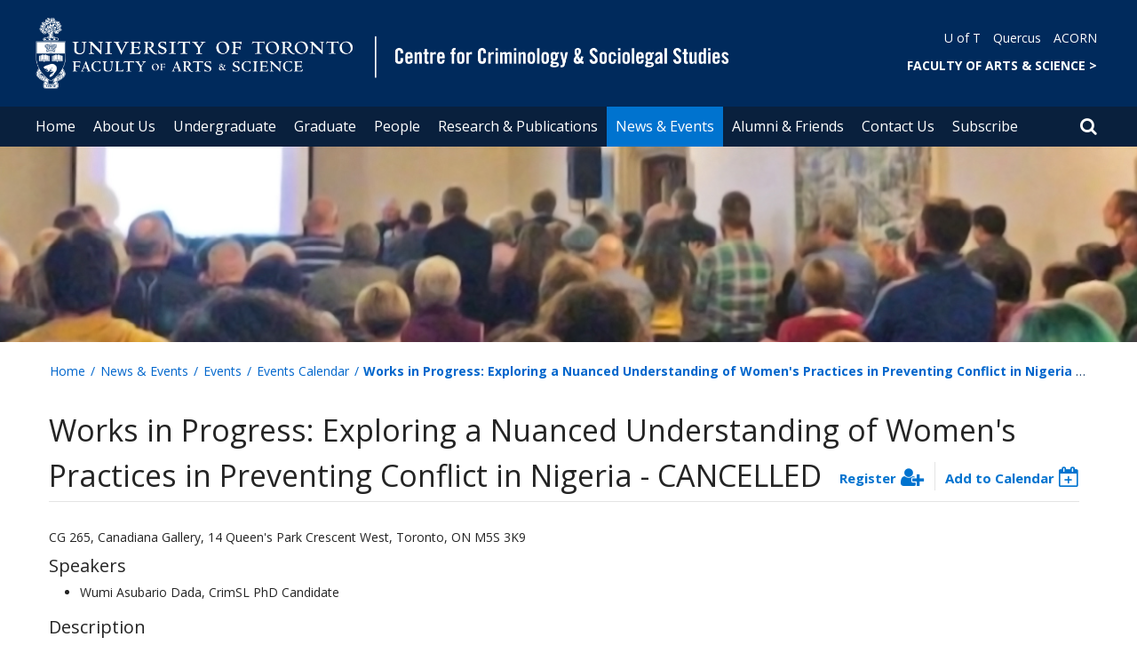

--- FILE ---
content_type: text/html; charset=utf-8
request_url: https://www.crimsl.utoronto.ca/events/works-progress-exploring-nuanced-understanding-womens-practices-preventing-conflict-nigeria
body_size: 64216
content:
<!DOCTYPE html>
<html lang="en">
    <head profile="http://www.w3.org/1999/xhtml/vocab">
        <meta http-equiv="content-type" content="text/html; charset=UTF-8">
        <meta charset="utf-8">
        <meta http-equiv="X-UA-Compatible" content="IE=edge">
        <meta name="viewport" content="width=device-width, initial-scale=1">
        <!-- The above 3 meta tags *must* come first in the head; any other head content must come *after* these tags -->
                

        <!--[if IE]><![endif]-->
<meta http-equiv="Content-Type" content="text/html; charset=utf-8" />
<script src="https://www.google.com/recaptcha/api.js?hl=en" async="async" defer="defer"></script>
<link rel="shortcut icon" href="https://www.crimsl.utoronto.ca/sites/www.crimsl.utoronto.ca/files/favicon_0.ico" type="image/vnd.microsoft.icon" />
<meta name="description" content="&quot;Exploring a Nuanced Understanding of Women&#039;s Practices in Preventing Conflict in Nigeria&quot; by Wumi Asubario Dada This ls a free event, but registration is required. " />
<meta name="generator" content="Drupal 7 (https://www.drupal.org)" />
<link rel="canonical" href="https://www.crimsl.utoronto.ca/events/works-progress-exploring-nuanced-understanding-womens-practices-preventing-conflict-nigeria" />
<link rel="shortlink" href="https://www.crimsl.utoronto.ca/node/1504" />
<meta property="og:site_name" content="Centre for Criminology &amp; Sociolegal Studies" />
<meta property="og:type" content="article" />
<meta property="og:url" content="https://www.crimsl.utoronto.ca/events/works-progress-exploring-nuanced-understanding-womens-practices-preventing-conflict-nigeria" />
<meta property="og:title" content="Works in Progress: Exploring a Nuanced Understanding of Women&#039;s Practices in Preventing Conflict in Nigeria - CANCELLED" />
<meta property="og:description" content="&quot;Exploring a Nuanced Understanding of Women&#039;s Practices in Preventing Conflict in Nigeria&quot; by Wumi Asubario Dada This ls a free event, but registration is required. " />
<meta property="og:updated_time" content="2023-04-05T11:33:00-04:00" />
<meta property="og:image" content="https://www.crimsl.utoronto.ca/sites/www.crimsl.utoronto.ca/files/styles/ne_3btn_widget/public/event-icon.jpg?itok=2YEUmHhw" />
<meta property="og:image" content="https://www.crimsl.utoronto.ca/sites/www.crimsl.utoronto.ca/files/styles/ne_3btn_widget/public/event-icon.jpg?itok=2YEUmHhw" />
<meta property="og:image:url" content="https://www.crimsl.utoronto.ca/sites/www.crimsl.utoronto.ca/files/styles/ne_3btn_widget/public/event-icon.jpg?itok=2YEUmHhw" />
<meta property="og:image:url" content="https://www.crimsl.utoronto.ca/sites/www.crimsl.utoronto.ca/files/styles/ne_3btn_widget/public/event-icon.jpg?itok=2YEUmHhw" />
<meta property="og:image:secure_url" content="https://www.crimsl.utoronto.ca/sites/www.crimsl.utoronto.ca/files/styles/ne_3btn_widget/public/event-icon.jpg?itok=2YEUmHhw" />
<meta property="og:image:secure_url" content="https://www.crimsl.utoronto.ca/sites/www.crimsl.utoronto.ca/files/styles/ne_3btn_widget/public/event-icon.jpg?itok=2YEUmHhw" />
<meta property="og:image:type" content="image/jpeg" />
<meta property="og:image:type" content="image/png" />
<meta property="og:image:width" content="2600" />
<meta property="og:image:height" content="1900" />
<meta name="twitter:card" content="summary_large_image" />
<meta name="twitter:creator" content="@CrimSL_TO" />
<meta name="twitter:url" content="https://www.crimsl.utoronto.ca/events/works-progress-exploring-nuanced-understanding-womens-practices-preventing-conflict-nigeria" />
<meta name="twitter:title" content="Works in Progress: Exploring a Nuanced Understanding of Women&#039;s" />
<meta name="twitter:description" content="&quot;Exploring a Nuanced Understanding of Women&#039;s Practices in Preventing Conflict in Nigeria&quot; by Wumi Asubario Dada This ls a free event, but registration is required. " />
<meta property="article:published_time" content="2023-02-01T13:41:50-05:00" />
<meta property="article:modified_time" content="2023-04-05T11:33:00-04:00" />
        <title>Works in Progress: Exploring a Nuanced Understanding of Women's Practices in Preventing Conflict in Nigeria - CANCELLED | Centre for Criminology & Sociolegal Studies</title>
        <link type="text/css" rel="stylesheet" href="https://maxcdn.bootstrapcdn.com/font-awesome/4.6.1/css/font-awesome.min.css" media="all" />
<link type="text/css" rel="stylesheet" href="//cdn.datatables.net/1.10.12/css/jquery.dataTables.min.css" media="all" />
<link type="text/css" rel="stylesheet" href="/sites/www.crimsl.utoronto.ca/files/advagg_css/css__BJ6Ou6QsBRtnFTmxaakamOIS8n4QswDP2XnnZ1sxtaM__NBuvkP6eInGIkb1aJvUHx5PX79XApuxBDkk_77W5tYk__XuJULg8i9UQu17ObvZajtX4YeB_LH2Ko15e3QHrCXcg.css" media="all" />
<link type="text/css" rel="stylesheet" href="/sites/www.crimsl.utoronto.ca/files/advagg_css/css__a8HQ6nx6IGk_tu2sN8TbPeCMYXPLv1r6ZoDg0TUd4kQ__eEo9oefQJ9wpmJgAknwldaiJcL1ko2K0sAZ_pOLpWV4__XuJULg8i9UQu17ObvZajtX4YeB_LH2Ko15e3QHrCXcg.css" media="all" />
<link type="text/css" rel="stylesheet" href="/sites/www.crimsl.utoronto.ca/files/advagg_css/css__wDf1DvitCkHSWVkNObUuI4-hY2Qfk8Y-N6McVKrjQcA__SjppLYbDnZSX22eqPfbETbwsQIgGKciPbKizb8QUn7U__XuJULg8i9UQu17ObvZajtX4YeB_LH2Ko15e3QHrCXcg.css" media="all" />
<link type="text/css" rel="stylesheet" href="/sites/www.crimsl.utoronto.ca/files/advagg_css/css___w_e9DTNoFAJ3Ihg5H9GpbdmBaYEmK-IdE0psEJJEx4__etSSa4tJIyBK7Q9k2r3rU3ozzOMQW_og0t9QfS9X4LY__XuJULg8i9UQu17ObvZajtX4YeB_LH2Ko15e3QHrCXcg.css" media="all" />
<link type="text/css" rel="stylesheet" href="https://fonts.googleapis.com/css?family=Open+Sans:400,600,700,800,400italic|Open+Sans+Condensed:700" media="all" />

<!--[if lte IE 7]>
<link type="text/css" rel="stylesheet" href="/sites/www.crimsl.utoronto.ca/files/advagg_css/css__Ic31sskx7xmng0QsJ8OkzsVc67bV1kXKKni7zFtKUc4__E0uVA9ni7jmtbj1bYyAGwVVZpNIa1hsOarRX047FDB8__XuJULg8i9UQu17ObvZajtX4YeB_LH2Ko15e3QHrCXcg.css" media="all" />
<![endif]-->

<!--[if IE 6]>
<link type="text/css" rel="stylesheet" href="/sites/www.crimsl.utoronto.ca/files/advagg_css/css__2vjrNCYkNFDGQbLk97FQ2ORbejX16rs1OldKHLGkEsg__Qq4lWATsx8Z1FlmVAC_tjUxfYSeozM5-VXzosDsbNxc__XuJULg8i9UQu17ObvZajtX4YeB_LH2Ko15e3QHrCXcg.css" media="all" />
<![endif]-->
        <script type="text/javascript" src="//code.jquery.com/jquery-2.1.4.min.js"></script>
<script type="text/javascript">
<!--//--><![CDATA[//><!--
window.jQuery || document.write("<script src='/profiles/uoft_profile/modules/jquery_update/replace/jquery/2.1/jquery.min.js'>\x3C/script>")
//--><!]]>
</script>
<script type="text/javascript" src="//cdn.datatables.net/1.10.12/js/jquery.dataTables.min.js"></script>
<script type="text/javascript" src="/sites/www.crimsl.utoronto.ca/files/advagg_js/js__iZdpnd2F_9nc9cUhGJH4--WbY_GnQ68_UFFcF7kSqQo__FE8HTOMCo-9Vrqbk_p6_xi5KNInjLlJciUgt4LDd1xo__XuJULg8i9UQu17ObvZajtX4YeB_LH2Ko15e3QHrCXcg.js" defer="defer"></script>
<script type="text/javascript" src="/sites/www.crimsl.utoronto.ca/files/advagg_js/js__ZyeOaiFuDejQQbhUV7yg7atYZnj4WLfH77o0scv4068__jeShjS1-sEwOx4dbB-NSBsCnxWfNslS1Nkgx4CZngGA__XuJULg8i9UQu17ObvZajtX4YeB_LH2Ko15e3QHrCXcg.js"></script>
<script type="text/javascript" src="/sites/www.crimsl.utoronto.ca/files/advagg_js/js__iyfjdFtjkmLYFESeaKTOIG0GXJBKqWXHoGAAdsEWMtU__rFvI742fTngLQYYa0A-5OQY31VP84KnhbZvhJwCXE5w__XuJULg8i9UQu17ObvZajtX4YeB_LH2Ko15e3QHrCXcg.js"></script>
<script type="text/javascript">
<!--//--><![CDATA[//><!--
jQuery.extend(Drupal.settings, {"basePath":"\/","pathPrefix":"","setHasJsCookie":0,"ajaxPageState":{"theme":"roleat","theme_token":"z23zsH8QEjm5XsxGTwt7-IQz1MpTH0-AHuqyaPcbZZc"},"extlink":{"extTarget":"_blank","extClass":"ext","extLabel":"(link is external)","extImgClass":0,"extIconPlacement":0,"extSubdomains":0,"extExclude":"","extInclude":"","extCssExclude":".update","extCssExplicit":"","extAlert":0,"extAlertText":"This link will take you to an external web site.","mailtoClass":0,"mailtoLabel":"(link sends e-mail)"},"login_destination":{"enabled":true},"urlIsAjaxTrusted":{"\/events\/works-progress-exploring-nuanced-understanding-womens-practices-preventing-conflict-nigeria":true,"\/events\/works-progress-exploring-nuanced-understanding-womens-practices-preventing-conflict-nigeria?destination=node\/1504":true}});
//--><!]]>
</script>
    </head>

    <body class="html not-front not-logged-in no-sidebars page-node page-node- page-node-1504 node-type-events-uoft onePoint-chrome " >

        <div id="skip-link">
            <a href="#main-content" class="element-invisible element-focusable">Skip to main content</a>
        </div>
          <div class="region region-page-top">
    <noscript aria-hidden="true"><iframe src="https://www.googletagmanager.com/ns.html?id=GTM-MZL37TM" height="0" width="0" style="display:none;visibility:hidden"></iframe></noscript>
  </div>
        <div id="page" class="page">
  <div id="header">
    <div class="container-fluid header-top">
      <div class="wrapper">
        <div class="row">
          <div class="col-md-8">
            <div class="logo logo-desktop">
                              <a href="/" title="Home" rel="home">
                  <img src="/sites/www.crimsl.utoronto.ca/files/FAS%20desktop_criminology%20%26%20sociolegal%20studes_2.png" alt="Logo" />
                </a>
                          </div>
            <div class="logo logo-mobile">
                              <a href="/" title="Home" rel="home">
                  <!--                  <img class="faculty-logo" src="--><!--" alt="Logo" />-->
                  <img class="faculty-logo" src="/sites/www.crimsl.utoronto.ca/files/FAS MOBILE_crininology & sociolegal studies.png" alt="Dept Logo" />
                </a>
                          </div>
          </div>
          <div class="col-md-4">
            <div class="navRight">
              <div class="quickLinks">
                                    <div class="region region-universal-navigation-blk">
    <div id="block-accessible-mega-menu-menu-universal-navigation" class="block block-accessible-mega-menu">

    <h2>Universal Navigation</h2>
  
  <div class="content">
    <nav role="navigation" aria-label="Quick Navigation To External Links"><ul class="accessible-megamenu"><li class="first leaf accessible-megamenu-top-nav-item"><a href="https://www.utoronto.ca/">U of T</a></li>
<li class="leaf accessible-megamenu-top-nav-item"><a href="https://q.utoronto.ca/">Quercus</a></li>
<li class="last leaf accessible-megamenu-top-nav-item"><a href="https://acorn.utoronto.ca">ACORN</a></li>
</ul></nav>  </div>
</div>
<div id="block-accessible-mega-menu-menu-universal-navigation2" class="block block-accessible-mega-menu">

    <h2>Universal Navigation2</h2>
  
  <div class="content">
    <nav><ul class="accessible-megamenu"><li class="first last leaf accessible-megamenu-top-nav-item"><a href="http://www.artsci.utoronto.ca/" title="FACULTY OF ARTS &amp; SCIENCE" style="font-weight:bold;" target="_blank">FACULTY OF ARTS &amp; SCIENCE    &gt;</a></li>
</ul></nav>  </div>
</div>
  </div>
                              </div>
            </div>
          </div>
        </div>
      </div>
    </div>
    <div class="container-fluid header-top-menu">
      <div class="wrapper">
        <div class="col col100">
            <div class="region region-header">
    <div id="block-accessible-mega-menu-main-menu" class="block block-accessible-mega-menu">

    <h2 class="element-invisible">Main menu</h2>
  
  <div class="content">
    <nav role="navigation" aria-label="Primary Navigation"><ul class="accessible-megamenu"><li class="first leaf accessible-megamenu-top-nav-item"><a href="/" class="parent">Home</a></li>
<li class="expanded accessible-megamenu-top-nav-item"><a href="/about-us">About Us</a><div class="accessible-megamenu-panel"><nav><ul class="accessible-megamenu-panel-group"><li class="first expanded"><a href="/about-us/our-department">Our Department</a><nav><ul><li class="first leaf"><a href="/about-us/our-department/land-acknowledgement">Land Acknowledgement</a></li>
<li class="leaf"><a href="/about-us/our-department/mission-and-vision">Mission and Vision</a></li>
<li class="leaf"><a href="/about-us/our-department/our-history">Our History</a></li>
<li class="leaf"><a href="/about-us/our-department/areas-expertise">Areas of Expertise</a></li>
<li class="leaf"><a href="/about-us/our-department/about-criminology-and-sociolegal-studies">About Criminology and Sociolegal Studies</a></li>
<li class="leaf"><a href="/about-us/our-department/careers-criminology-and-sociolegal-studies">Careers in Criminology and Sociolegal Studies</a></li>
<li class="last leaf"><a href="/about-us/our-department/statement-promoting-equality-and-justice-canadian-public-institutions">Statement: Promoting equality and justice in Canadian public institutions, including policing</a></li>
</ul></nav></li>
<li class="expanded"><a href="/about-us/facilities-resources">Facilities &amp; Resources</a><nav><ul><li class="first leaf"><a href="https://library.utoronto.ca/library/criminology">Centre for Criminology Library</a></li>
<li class="leaf"><a href="/about-us/facilities-resources/bipoc-resources-information">BIPOC Resources &amp; Information</a></li>
<li class="leaf"><a href="/about-us/facilities-resources/classrooms-and-dates-overview">Classrooms and Dates Overview</a></li>
<li class="leaf"><a href="/about-us/facilities-resources/visiting-scholar-program">Visiting Scholar Program</a></li>
<li class="leaf"><a href="/accessibility">Accessibility Policy</a></li>
<li class="last leaf"><a href="/privacy">Privacy Policy</a></li>
</ul></nav></li>
<li class="last expanded"><a href="/about-us/employment-opportunities">Employment Opportunities</a><nav><ul><li class="first leaf"><a href="/about-us/employment-opportunities/cupe-3902-unit-1-job-postings">CUPE 3902 Unit 1 Job Postings</a></li>
<li class="leaf"><a href="/about-us/employment-opportunities/cupe-3902-unit-3-job-postings">CUPE 3902 Unit 3 Job Postings</a></li>
<li class="last leaf"><a href="/about-us/employment-opportunities/academic-job-postings">Academic Job Postings</a></li>
</ul></nav></li>
</ul></nav></div></li>
<li class="expanded accessible-megamenu-top-nav-item"><a href="/undergraduate">Undergraduate</a><div class="accessible-megamenu-panel"><nav><ul class="accessible-megamenu-panel-group"><li class="first expanded"><a href="/undergraduate/prospective-undergraduate-students">Prospective Undergraduate Students</a><nav><ul><li class="first leaf"><a href="/undergraduate/prospective-undergraduate-students/why-criminology">Why Criminology?</a></li>
<li class="leaf"><a href="/undergraduate/prospective-undergraduate-students/our-undergraduate-programs">Our Undergraduate Programs</a></li>
<li class="leaf"><a href="/undergraduate/prospective-undergraduate-students/related-areas-study">Related Areas of Study</a></li>
<li class="last leaf"><a href="/undergraduate/prospective-undergraduate-students/crimsl-career-options">CrimSL Career Options</a></li>
</ul></nav></li>
<li class="last expanded"><a href="/undergraduate/current-undergraduate-students">Current Undergraduate Students</a><nav><ul><li class="first collapsed"><a href="/undergraduate/current-undergraduate-students/academic-advising-support">Academic Advising &amp; Support</a></li>
<li class="leaf"><a href="/undergraduate/current-undergraduate-students/awards-scholarships">Awards &amp; Scholarships</a></li>
<li class="collapsed"><a href="/undergraduate/current-undergraduate-students/program-admission">Program Admission</a></li>
<li class="collapsed"><a href="/undergraduate/current-undergraduate-students/curriculum-courses">Curriculum &amp; Courses</a></li>
<li class="leaf"><a href="/undergraduate/current-undergraduate-students/timetable-course-registration">Timetable &amp; Course Registration</a></li>
<li class="leaf"><a href="/undergraduate/current-undergraduate-students/independent-studies-and-research-participation">Independent Studies and Research Participation</a></li>
<li class="leaf"><a href="/undergraduate/current-undergraduate-students/careers-work-study">Careers &amp; Work Study</a></li>
<li class="leaf"><a href="/undergraduate/current-undergraduate-students/crimsl-community-get-involved">CrimSL Community - Get Involved</a></li>
<li class="last leaf"><a href="/undergraduate/current-undergraduate-students/help-and-resources-external-links">Help and Resources - External Links</a></li>
</ul></nav></li>
</ul></nav></div></li>
<li class="expanded accessible-megamenu-top-nav-item"><a href="/graduate">Graduate</a><div class="accessible-megamenu-panel"><nav><ul class="accessible-megamenu-panel-group"><li class="first expanded"><a href="/graduate/prospective-graduate-students">Prospective Graduate Students</a><nav><ul><li class="first leaf"><a href="/graduate/prospective-graduate-students/about-our-graduate-studies">About Our Graduate Studies</a></li>
<li class="leaf"><a href="/graduate/prospective-graduate-students/application-information">Application Information</a></li>
<li class="leaf"><a href="/graduate/prospective-graduate-students/how-apply">How to Apply</a></li>
<li class="leaf"><a href="/graduate/prospective-graduate-students/collaborative-and-combined-programs">Collaborative and Combined Programs</a></li>
<li class="leaf"><a href="/graduate/prospective-graduate-students/junior-fellows">Junior Fellows</a></li>
<li class="leaf"><a href="/graduate/prospective-graduate-students/admission-masters-program">Admission to the Master&#039;s Program</a></li>
<li class="leaf"><a href="/graduate/prospective-graduate-students/admission-doctoral-program">Admission to the Doctoral Program</a></li>
<li class="leaf"><a href="/graduate/prospective-graduate-students/international-students">International Students</a></li>
<li class="last leaf"><a href="/graduate/prospective-graduate-students/centre-criminology-and-sociolegal-studies-awards">Centre for Criminology and Sociolegal Studies Awards</a></li>
</ul></nav></li>
<li class="expanded"><a href="/graduate/ma-program">MA Program</a><nav><ul><li class="first leaf"><a href="/graduate/ma-program/ma-program-overview">MA Program Overview</a></li>
<li class="leaf"><a href="/graduate/ma-program/course-option">Course Option</a></li>
<li class="leaf"><a href="/graduate/ma-program/research-paper-option">Research Paper Option</a></li>
<li class="last leaf"><a href="/graduate/ma-program/financial-aid-ma-students">Financial Aid for MA Students</a></li>
</ul></nav></li>
<li class="expanded"><a href="/graduate/phd-program">PhD Program</a><nav><ul><li class="first leaf"><a href="/graduate/phd-program/doctoral-program-structure">Doctoral Program Structure</a></li>
<li class="collapsed"><a href="/graduate/phd-program/finding-doctoral-supervisor">Finding a Doctoral Supervisor</a></li>
<li class="leaf"><a href="/graduate/phd-program/phd-course-requirements">PhD Course Requirements</a></li>
<li class="leaf"><a href="/graduate/phd-program/comprehensive-exam">Comprehensive Exam</a></li>
<li class="leaf"><a href="/graduate/phd-program/language-requirement">Language Requirement</a></li>
<li class="leaf"><a href="/graduate/phd-program/thesis">Thesis</a></li>
<li class="last leaf"><a href="/graduate/phd-program/funding">Funding</a></li>
</ul></nav></li>
<li class="last expanded"><a href="/graduate/curriculum-course-information">Curriculum &amp; Course Information</a><nav><ul><li class="first leaf"><a href="/graduate/curriculum-course-information/current-graduate-courses">Current Graduate Courses</a></li>
<li class="leaf"><a href="https://www.crimsl.utoronto.ca/graduate/curriculum-course-information/current-graduate-courses#timetable">Graduate Timetable</a></li>
<li class="leaf"><a href="/graduate/curriculum-course-information/dates-deadlines">Dates &amp; Deadlines</a></li>
<li class="leaf"><a href="/graduate/curriculum-course-information/important-forms-documents">Important Forms &amp; Documents</a></li>
<li class="last leaf"><a href="/graduate/curriculum-course-information/graduate-department-academic-appeals">Graduate Department Academic Appeals</a></li>
</ul></nav></li>
</ul></nav></div></li>
<li class="expanded accessible-megamenu-top-nav-item"><a href="/people">People</a><div class="accessible-megamenu-panel"><nav><ul class="accessible-megamenu-panel-group"><li class="first expanded"><a href="/people/directories">Directories</a><nav><ul><li class="first leaf"><a href="/people/directories/all-faculty">Faculty</a></li>
<li class="leaf"><a href="/people/directories/staff">Staff</a></li>
<li class="leaf"><a href="/people/directories/graduate-students">Graduate Students</a></li>
<li class="last leaf"><a href="/people/directories/postdoctoral-fellows">Research Fellows</a></li>
</ul></nav></li>
<li class="last expanded"><a href="/people/groups-societies">Groups &amp; Societies</a><nav><ul><li class="first leaf"><a href="/people/groups-societies/crimsa">Criminology &amp; Sociolegal Studies Students&#039; Association (CRIMSA)</a></li>
<li class="last leaf"><a href="/people/groups-societies/conferences-meetings">Conferences &amp; Meetings</a></li>
</ul></nav></li>
</ul></nav></div></li>
<li class="expanded accessible-megamenu-top-nav-item"><a href="/research-publications">Research &amp; Publications</a><div class="accessible-megamenu-panel"><nav><ul class="accessible-megamenu-panel-group"><li class="first expanded"><a href="/research-publications/research-crimsl">Research at CrimSL</a><nav><ul><li class="first collapsed"><a href="/research-publications/research-crimsl/our-experts">Our Experts</a></li>
<li class="leaf"><a href="/research-publications/research-crimsl/completed-phd-theses">Completed PhD Theses</a></li>
<li class="leaf"><a href="/research-publications/research-crimsl/older-publications">Older Publications</a></li>
<li class="leaf"><a href="/research-publications/research-crimsl/utucr">U of T Undergraduate Criminology Review (UTUCR)</a></li>
<li class="leaf"><a href="/research-publications/research-crimsl/research-projects">Research Projects</a></li>
<li class="last leaf"><a href="/research-publications/research-crimsl/crimsl-research-cluster">CrimSL Research Cluster for the Study of Racism and Inequality</a></li>
</ul></nav></li>
<li class="last leaf"><a href="/research-publications/about-criminological-highlights">About Criminological Highlights</a></li>
</ul></nav></div></li>
<li class="expanded active-trail accessible-megamenu-top-nav-item main_nav_selected"><a href="/news-events" class="active-trail">News &amp; Events</a><div class="accessible-megamenu-panel"><nav><ul class="accessible-megamenu-panel-group"><li class="first expanded active-trail"><a href="/news-events/events" class="active-trail">Events</a><nav><ul><li class="first leaf active-trail"><a href="/events" class="active-trail">Events Calendar</a></li>
<li class="leaf"><a href="/news-events/events/speaker-series">Speaker Series</a></li>
<li class="leaf"><a href="/news-events/events/john-ll-j-edwards-memorial-lecture">John Ll. J. Edwards Memorial Lecture</a></li>
<li class="last leaf"><a href="/news-events/events/graduate-student-conference">Graduate Student Conference</a></li>
</ul></nav></li>
<li class="last expanded"><a href="/news-events/news">News</a><nav><ul><li class="first leaf"><a href="/news">Recent News</a></li>
<li class="leaf"><a href="/news-category/announcements">Announcements</a></li>
<li class="leaf"><a href="/news-category/webinars-and-appearances">Webinars and Appearances</a></li>
<li class="leaf"><a href="/news-events/news/media">In the Media</a></li>
<li class="leaf"><a href="/news-category/faculty">Faculty News</a></li>
<li class="leaf"><a href="/news-category/graduate-students">Graduate Student News</a></li>
<li class="last leaf"><a href="/news-events/news/crimsl-commons-newsletter">CrimSL Commons newsletter</a></li>
</ul></nav></li>
</ul></nav></div></li>
<li class="expanded accessible-megamenu-top-nav-item"><a href="/alumni-friends">Alumni &amp; Friends</a><div class="accessible-megamenu-panel"><nav><ul class="accessible-megamenu-panel-group"><li class="first leaf"><a href="/alumni-friends/resources-alumni-friends">Resources for Alumni &amp; Friends</a></li>
<li class="last leaf"><a href="/donate/support-centre">Support the Centre</a></li>
</ul></nav></div></li>
<li class="expanded accessible-megamenu-top-nav-item"><a href="/contact-us">Contact Us</a><div class="accessible-megamenu-panel"><nav><ul class="accessible-megamenu-panel-group"><li class="first leaf"><a href="/contact-us/general-inquiries">General Inquiries</a></li>
<li class="leaf"><a href="/contact-us/graduate-inquiries">Graduate Inquiries</a></li>
<li class="last leaf"><a href="/contact-us/undergraduate-inquiries">Undergraduate Inquiries</a></li>
</ul></nav></div></li>
<li class="last leaf accessible-megamenu-top-nav-item"><a href="/subscribe">Subscribe</a></li>
</ul></nav>  </div>
</div>
  </div>
          <div class="small-header-icon-holder">
            <div class="small-header-icons" id="big-header-icon-search">
              <span class="fa fa-search"></span>
              <div class="col-md-12">
                                    <div class="region region-search-position">
    <div id="block-search-form" class="block block-search">

    
  <div class="content">
    <form action="/events/works-progress-exploring-nuanced-understanding-womens-practices-preventing-conflict-nigeria" method="post" id="search-block-form" accept-charset="UTF-8"><div><div class="container-inline">
      <h2 class="element-invisible">Search form</h2>
    <div class="form-item form-type-textfield form-item-search-block-form">
  <label class="element-invisible" for="edit-search-block-form--2">Search </label>
 <input title="Enter the terms you wish to search for." placeholder="Search this website" role="Search" type="text" id="edit-search-block-form--2" name="search_block_form" value="" size="15" maxlength="128" class="form-text" />
</div>
<div class="form-actions form-wrapper" id="edit-actions"><span><i class="fa fa-search" aria-hidden="true"></i><input type="submit" id="edit-submit" name="op" value="Search" class="form-submit" /></span></div><input type="hidden" name="form_build_id" value="form-crYzPz2nY_4IgtCLaUDtbkt-OGgteN-2r398gAFWrTY" />
<input type="hidden" name="form_id" value="search_block_form" />
</div>
</div></form>  </div>
</div>
  </div>
                              </div>
            </div>
          </div>
          <!--          -->          <!--            <div id="small-screen-search-container">-->
          <!--            <div id="search-block-form">-->
          <!--            </div>-->
          <!--          -->
                      <nav class="small-header navbar small-screen">
              <div class="small-header-icon-holder">
                <div class="small-header-icons" id="small-header-icon-search">
                  <span class="fa fa-search"></span>
                </div>
                <div class="small-header-icons" id="small-header-icon-nav">
                  <span class="fa fa-navicon"></span>
                </div>
              </div>
              <div class="small-header-nav-dropdown">
                <div id="small-screen-search-container">
                </div>
                  <div class="region region-small-header">
    <div id="block-system-main-menu" class="block block-system block-menu">

    
  <div class="content">
    <ul class="menu clearfix small-screen"><li class="first leaf"><a href="/" class="parent">Home</a></li>
<li class="expanded"><a href="/about-us">About Us</a><ul class="menu clearfix small-screen"><li class="first expanded"><a href="/about-us/our-department">Our Department</a><ul class="menu clearfix small-screen"><li class="first leaf"><a href="/about-us/our-department/land-acknowledgement">Land Acknowledgement</a></li>
<li class="leaf"><a href="/about-us/our-department/mission-and-vision">Mission and Vision</a></li>
<li class="leaf"><a href="/about-us/our-department/our-history">Our History</a></li>
<li class="leaf"><a href="/about-us/our-department/areas-expertise">Areas of Expertise</a></li>
<li class="leaf"><a href="/about-us/our-department/about-criminology-and-sociolegal-studies">About Criminology and Sociolegal Studies</a></li>
<li class="leaf"><a href="/about-us/our-department/careers-criminology-and-sociolegal-studies">Careers in Criminology and Sociolegal Studies</a></li>
<li class="last leaf"><a href="/about-us/our-department/statement-promoting-equality-and-justice-canadian-public-institutions">Statement: Promoting equality and justice in Canadian public institutions, including policing</a></li>
</ul></li>
<li class="expanded"><a href="/about-us/facilities-resources">Facilities &amp; Resources</a><ul class="menu clearfix small-screen"><li class="first leaf"><a href="https://library.utoronto.ca/library/criminology">Centre for Criminology Library</a></li>
<li class="leaf"><a href="/about-us/facilities-resources/bipoc-resources-information">BIPOC Resources &amp; Information</a></li>
<li class="leaf"><a href="/about-us/facilities-resources/classrooms-and-dates-overview">Classrooms and Dates Overview</a></li>
<li class="leaf"><a href="/about-us/facilities-resources/visiting-scholar-program">Visiting Scholar Program</a></li>
<li class="leaf"><a href="/accessibility">Accessibility Policy</a></li>
<li class="last leaf"><a href="/privacy">Privacy Policy</a></li>
</ul></li>
<li class="last expanded"><a href="/about-us/employment-opportunities">Employment Opportunities</a><ul class="menu clearfix small-screen"><li class="first leaf"><a href="/about-us/employment-opportunities/cupe-3902-unit-1-job-postings">CUPE 3902 Unit 1 Job Postings</a></li>
<li class="leaf"><a href="/about-us/employment-opportunities/cupe-3902-unit-3-job-postings">CUPE 3902 Unit 3 Job Postings</a></li>
<li class="last leaf"><a href="/about-us/employment-opportunities/academic-job-postings">Academic Job Postings</a></li>
</ul></li>
</ul></li>
<li class="expanded"><a href="/undergraduate">Undergraduate</a><ul class="menu clearfix small-screen"><li class="first expanded"><a href="/undergraduate/prospective-undergraduate-students">Prospective Undergraduate Students</a><ul class="menu clearfix small-screen"><li class="first leaf"><a href="/undergraduate/prospective-undergraduate-students/why-criminology">Why Criminology?</a></li>
<li class="leaf"><a href="/undergraduate/prospective-undergraduate-students/our-undergraduate-programs">Our Undergraduate Programs</a></li>
<li class="leaf"><a href="/undergraduate/prospective-undergraduate-students/related-areas-study">Related Areas of Study</a></li>
<li class="last leaf"><a href="/undergraduate/prospective-undergraduate-students/crimsl-career-options">CrimSL Career Options</a></li>
</ul></li>
<li class="last expanded"><a href="/undergraduate/current-undergraduate-students">Current Undergraduate Students</a><ul class="menu clearfix small-screen"><li class="first collapsed"><a href="/undergraduate/current-undergraduate-students/academic-advising-support">Academic Advising &amp; Support</a></li>
<li class="leaf"><a href="/undergraduate/current-undergraduate-students/awards-scholarships">Awards &amp; Scholarships</a></li>
<li class="collapsed"><a href="/undergraduate/current-undergraduate-students/program-admission">Program Admission</a></li>
<li class="collapsed"><a href="/undergraduate/current-undergraduate-students/curriculum-courses">Curriculum &amp; Courses</a></li>
<li class="leaf"><a href="/undergraduate/current-undergraduate-students/timetable-course-registration">Timetable &amp; Course Registration</a></li>
<li class="leaf"><a href="/undergraduate/current-undergraduate-students/independent-studies-and-research-participation">Independent Studies and Research Participation</a></li>
<li class="leaf"><a href="/undergraduate/current-undergraduate-students/careers-work-study">Careers &amp; Work Study</a></li>
<li class="leaf"><a href="/undergraduate/current-undergraduate-students/crimsl-community-get-involved">CrimSL Community - Get Involved</a></li>
<li class="last leaf"><a href="/undergraduate/current-undergraduate-students/help-and-resources-external-links">Help and Resources - External Links</a></li>
</ul></li>
</ul></li>
<li class="expanded"><a href="/graduate">Graduate</a><ul class="menu clearfix small-screen"><li class="first expanded"><a href="/graduate/prospective-graduate-students">Prospective Graduate Students</a><ul class="menu clearfix small-screen"><li class="first leaf"><a href="/graduate/prospective-graduate-students/about-our-graduate-studies">About Our Graduate Studies</a></li>
<li class="leaf"><a href="/graduate/prospective-graduate-students/application-information">Application Information</a></li>
<li class="leaf"><a href="/graduate/prospective-graduate-students/how-apply">How to Apply</a></li>
<li class="leaf"><a href="/graduate/prospective-graduate-students/collaborative-and-combined-programs">Collaborative and Combined Programs</a></li>
<li class="leaf"><a href="/graduate/prospective-graduate-students/junior-fellows">Junior Fellows</a></li>
<li class="leaf"><a href="/graduate/prospective-graduate-students/admission-masters-program">Admission to the Master&#039;s Program</a></li>
<li class="leaf"><a href="/graduate/prospective-graduate-students/admission-doctoral-program">Admission to the Doctoral Program</a></li>
<li class="leaf"><a href="/graduate/prospective-graduate-students/international-students">International Students</a></li>
<li class="last leaf"><a href="/graduate/prospective-graduate-students/centre-criminology-and-sociolegal-studies-awards">Centre for Criminology and Sociolegal Studies Awards</a></li>
</ul></li>
<li class="expanded"><a href="/graduate/ma-program">MA Program</a><ul class="menu clearfix small-screen"><li class="first leaf"><a href="/graduate/ma-program/ma-program-overview">MA Program Overview</a></li>
<li class="leaf"><a href="/graduate/ma-program/course-option">Course Option</a></li>
<li class="leaf"><a href="/graduate/ma-program/research-paper-option">Research Paper Option</a></li>
<li class="last leaf"><a href="/graduate/ma-program/financial-aid-ma-students">Financial Aid for MA Students</a></li>
</ul></li>
<li class="expanded"><a href="/graduate/phd-program">PhD Program</a><ul class="menu clearfix small-screen"><li class="first leaf"><a href="/graduate/phd-program/doctoral-program-structure">Doctoral Program Structure</a></li>
<li class="collapsed"><a href="/graduate/phd-program/finding-doctoral-supervisor">Finding a Doctoral Supervisor</a></li>
<li class="leaf"><a href="/graduate/phd-program/phd-course-requirements">PhD Course Requirements</a></li>
<li class="leaf"><a href="/graduate/phd-program/comprehensive-exam">Comprehensive Exam</a></li>
<li class="leaf"><a href="/graduate/phd-program/language-requirement">Language Requirement</a></li>
<li class="leaf"><a href="/graduate/phd-program/thesis">Thesis</a></li>
<li class="last leaf"><a href="/graduate/phd-program/funding">Funding</a></li>
</ul></li>
<li class="last expanded"><a href="/graduate/curriculum-course-information">Curriculum &amp; Course Information</a><ul class="menu clearfix small-screen"><li class="first leaf"><a href="/graduate/curriculum-course-information/current-graduate-courses">Current Graduate Courses</a></li>
<li class="leaf"><a href="https://www.crimsl.utoronto.ca/graduate/curriculum-course-information/current-graduate-courses#timetable">Graduate Timetable</a></li>
<li class="leaf"><a href="/graduate/curriculum-course-information/dates-deadlines">Dates &amp; Deadlines</a></li>
<li class="leaf"><a href="/graduate/curriculum-course-information/important-forms-documents">Important Forms &amp; Documents</a></li>
<li class="last leaf"><a href="/graduate/curriculum-course-information/graduate-department-academic-appeals">Graduate Department Academic Appeals</a></li>
</ul></li>
</ul></li>
<li class="expanded"><a href="/people">People</a><ul class="menu clearfix small-screen"><li class="first expanded"><a href="/people/directories">Directories</a><ul class="menu clearfix small-screen"><li class="first leaf"><a href="/people/directories/all-faculty">Faculty</a></li>
<li class="leaf"><a href="/people/directories/staff">Staff</a></li>
<li class="leaf"><a href="/people/directories/graduate-students">Graduate Students</a></li>
<li class="last leaf"><a href="/people/directories/postdoctoral-fellows">Research Fellows</a></li>
</ul></li>
<li class="last expanded"><a href="/people/groups-societies">Groups &amp; Societies</a><ul class="menu clearfix small-screen"><li class="first leaf"><a href="/people/groups-societies/crimsa">Criminology &amp; Sociolegal Studies Students&#039; Association (CRIMSA)</a></li>
<li class="last leaf"><a href="/people/groups-societies/conferences-meetings">Conferences &amp; Meetings</a></li>
</ul></li>
</ul></li>
<li class="expanded"><a href="/research-publications">Research &amp; Publications</a><ul class="menu clearfix small-screen"><li class="first expanded"><a href="/research-publications/research-crimsl">Research at CrimSL</a><ul class="menu clearfix small-screen"><li class="first collapsed"><a href="/research-publications/research-crimsl/our-experts">Our Experts</a></li>
<li class="leaf"><a href="/research-publications/research-crimsl/completed-phd-theses">Completed PhD Theses</a></li>
<li class="leaf"><a href="/research-publications/research-crimsl/older-publications">Older Publications</a></li>
<li class="leaf"><a href="/research-publications/research-crimsl/utucr">U of T Undergraduate Criminology Review (UTUCR)</a></li>
<li class="leaf"><a href="/research-publications/research-crimsl/research-projects">Research Projects</a></li>
<li class="last leaf"><a href="/research-publications/research-crimsl/crimsl-research-cluster">CrimSL Research Cluster for the Study of Racism and Inequality</a></li>
</ul></li>
<li class="last leaf"><a href="/research-publications/about-criminological-highlights">About Criminological Highlights</a></li>
</ul></li>
<li class="expanded active-trail"><a href="/news-events" class="active-trail active-trail">News &amp; Events</a><ul class="menu clearfix small-screen"><li class="first expanded active-trail"><a href="/news-events/events" class="active-trail active-trail">Events</a><ul class="menu clearfix small-screen"><li class="first leaf active-trail"><a href="/events" class="active-trail">Events Calendar</a></li>
<li class="leaf"><a href="/news-events/events/speaker-series">Speaker Series</a></li>
<li class="leaf"><a href="/news-events/events/john-ll-j-edwards-memorial-lecture">John Ll. J. Edwards Memorial Lecture</a></li>
<li class="last leaf"><a href="/news-events/events/graduate-student-conference">Graduate Student Conference</a></li>
</ul></li>
<li class="last expanded"><a href="/news-events/news">News</a><ul class="menu clearfix small-screen"><li class="first leaf"><a href="/news">Recent News</a></li>
<li class="leaf"><a href="/news-category/announcements">Announcements</a></li>
<li class="leaf"><a href="/news-category/webinars-and-appearances">Webinars and Appearances</a></li>
<li class="leaf"><a href="/news-events/news/media">In the Media</a></li>
<li class="leaf"><a href="/news-category/faculty">Faculty News</a></li>
<li class="leaf"><a href="/news-category/graduate-students">Graduate Student News</a></li>
<li class="last leaf"><a href="/news-events/news/crimsl-commons-newsletter">CrimSL Commons newsletter</a></li>
</ul></li>
</ul></li>
<li class="expanded"><a href="/alumni-friends">Alumni &amp; Friends</a><ul class="menu clearfix small-screen"><li class="first leaf"><a href="/alumni-friends/resources-alumni-friends">Resources for Alumni &amp; Friends</a></li>
<li class="last leaf"><a href="/donate/support-centre">Support the Centre</a></li>
</ul></li>
<li class="expanded"><a href="/contact-us">Contact Us</a><ul class="menu clearfix small-screen"><li class="first leaf"><a href="/contact-us/general-inquiries">General Inquiries</a></li>
<li class="leaf"><a href="/contact-us/graduate-inquiries">Graduate Inquiries</a></li>
<li class="last leaf"><a href="/contact-us/undergraduate-inquiries">Undergraduate Inquiries</a></li>
</ul></li>
<li class="last leaf"><a href="/subscribe">Subscribe</a></li>
</ul>  </div>
</div>
<div id="block-menu-menu-important-link" class="block block-menu">

    <h2>Important Link</h2>
  
  <div class="content">
    <ul class="menu clearfix small-screen"><li class="first leaf"><a href="https://www.crimsl.utoronto.ca/graduate/prospective-graduate-students/how-apply">Graduate Admissions</a></li>
<li class="leaf"><a href="https://www.crimsl.utoronto.ca/graduate/curriculum-course-information/current-graduate-courses#timetable">Graduate Timetable</a></li>
<li class="last leaf"><a href="https://www.crimsl.utoronto.ca/contact-us/undergraduate-inquiries">Undergraduate Office</a></li>
</ul>  </div>
</div>
  </div>
              </div>
            </nav>
                  </div>
      </div>
    </div>
  </div>
  <div class="smBanner" role="Banner">
    <img src="https://www.crimsl.utoronto.ca/sites/www.crimsl.utoronto.ca/files/styles/banner_img_style/public/field/images/crimsl-banner.png?itok=i01jxFza"
         alt="">
  </div>
  <section class="landing">
    <div name="top" style="height:60px">&nbsp;</div>
    <div id="featured">
      <div class="container">
                  <div class="breadcrumbs"><ol class="breadcrumb"><li><a href="/">Home</a></li><li><a href="/news-events">News &amp; Events</a></li><li><a href="/news-events/events">Events</a></li><li><a href="/events">Events Calendar</a></li><li>Works in Progress: Exploring a Nuanced Understanding of Women&#039;s Practices in Preventing Conflict in Nigeria - CANCELLED</li></ol></div>
              </div>
    </div>
  </section>
    <div class="container">
    <!--    --><!--      <h1 class="page-header">--><!--</h1>-->
<!--    -->
                <div id="main" class="clearfix col-md-12 col-sm-12 col-xs-12" role="Main">
      <div class="wrapper">
                <div id="content" class="column">
          <div class="section">
            <!--            --><!--              <div class="tabs">-->
<!--                --><!--              </div>-->
<!--            -->                                    <div id="main-content">
                <div class="region region-content">
    <div id="block-system-main" class="block block-system">

    
  <div class="content">
    <div class="entity-panels-entity node node-full node-events-uoft">
  

<div class="onecol-two-row-stacked" >

        <div class="row paddingbottom-3">
          <div class="col-md-12"><div class="panel-pane pane-page-title"  >
  
      
  
  <div class="pane-content">
    <h1>Works in Progress: Exploring a Nuanced Understanding of Women&#039;s Practices in Preventing Conflict in Nigeria - CANCELLED</h1>
  </div>

  
  </div>
<div class="panel-separator"></div><div class="panel-pane pane-token pane-node-events-uoft-title-information"  >
  
      
  
  <div class="pane-content">
    <div class="events-uoft-register"><a href="https://www.eventbrite.com/e/520793365977">Register</a><i class="fa fa-user-plus" aria-hidden="true"></i></div><div class="events-uoft-add-event"><a href="/events-calendar/ical/1504/calendar.ics">Add to Calendar</a><i class="fa fa-calendar-plus-o" aria-hidden="true"></i></div>  </div>

  
  </div>
</div>
      </div>
  

        <div class="row paddingbottom-3">
          <div class="col-md-12"><div class="panel-pane pane-block pane-share-uoft-share-this-link"  >
  
      
  
  <div class="pane-content">
    <div class="sharethis-media-block"><span class="st_facebook_large" displayText="Facebook"></span><span class="st_linkedin_large" displayText="Linkedin"></span><span class="st_twitter_large" displayText="Twitter"></span><span class="st_email_large" displayText="Email"></span></div>  </div>

  
  </div>
<div class="panel-separator"></div><div class="panel-pane pane-entity-field pane-node-events-uoft-room"  >
  
      
  
  <div class="pane-content">
    <div class="field field-name-events-uoft-room field-type-text field-label-hidden"><div class="field-items"><div class="field-item even">CG 265</div></div></div>  </div>

  
  </div>
<div class="panel-separator"></div><div class="panel-pane pane-entity-field pane-node-events-uoft-building"  >
  
      
  
  <div class="pane-content">
    <div class="field field-name-events-uoft-building field-type-text field-label-hidden"><div class="field-items"><div class="field-item even">Canadiana Gallery</div></div></div>  </div>

  
  </div>
<div class="panel-separator"></div><div class="panel-pane pane-entity-field pane-node-events-uoft-address"  >
  
      
  
  <div class="pane-content">
    <div class="field field-name-events-uoft-address field-type-text field-label-hidden"><div class="field-items"><div class="field-item even">14 Queen&#039;s Park Crescent West, Toronto, ON M5S 3K9</div></div></div>  </div>

  
  </div>
<div class="panel-separator"></div><div class="panel-pane pane-entity-field pane-node-events-uoft-speaker"  >
  
        <h4 class="pane-title">
      Speakers    </h4>
    
  
  <div class="pane-content">
    <div class="field field-name-events-uoft-speaker field-type-text field-label-hidden"><div class="field-items"><div class="field-item even">Wumi Asubario Dada, CrimSL PhD Candidate</div></div></div>  </div>

  
  </div>
<div class="panel-separator"></div><div class="panel-pane pane-entity-field pane-node-body"  >
  
        <h4 class="pane-title">
      Description    </h4>
    
  
  <div class="pane-content">
    <div class="field field-name-body field-type-text-with-summary field-label-hidden"><div class="field-items"><div class="field-item even" property="content:encoded"><p>"Exploring a Nuanced Understanding of Women's Practices in Preventing Conflict in Nigeria" by Wumi Asubario Dada</p>
<p><em>This ls a free event, but <a href="https://www.eventbrite.com/e/520793365977" rel="noopener noreferrer" target="_blank">registration is required</a>. </em></p>
<p>The Works in Progress series is presented by the <a data-key="85" href="https://uoft.me/crimsl-research-cluster" rel="noopener noreferrer" target="_blank">CrimSL Research Cluster for the Study of Race and Inequality</a>. This series of workshops is provides graduate students and post-doctoral fellows opportunities to present their works in progress and receive feedback from their peers.</p>
<h4 data-key="61">P﻿resenter Bio</h4>
<p data-key="63" data-slate-fragment="[base64]">Wumi Asubario Dada is a Nigerian lawyer with a master’s degree in Law from the University of Pretoria, South Africa. She has worked as a human rights activist, with particular expertise in women and gender issues. Her areas of specialty include gender-based violence, political participation, legal reform and legislative processes as well as advocacy.</p>
<p data-key="119">A light lunch will be served in the Centre Lounge (2nd floor) at 12:00 pm. The lecture will begin in CG 265 at 12:30 pm.</p>
<p data-key="121">Please note that the location does not have a working elevator. If you are a person with a disability and require accommodation, please contact us at <a href="mailto:crimsl.communications@utoronto.ca">crimsl.communications@utoronto.ca</a> and we will do our best to make appropriate arrangements.</p>
<p data-key="123" data-slate-fragment="[base64]">We hope to see you then!</p>
<div class="clearfix"></div></div></div></div>  </div>

  
  </div>
<div class="panel-separator"></div><div class="panel-pane pane-token pane-node-events-uoft-maps"  >
  
        <h4 class="pane-title">
      Map    </h4>
    
  
  <div class="pane-content">
    <i class="fa fa-map-marker" aria-hidden="true"></i> 14 Queen's Park Crescent West, Toronto, ON M5S 3K9  </div>

  
  </div>
<div class="panel-separator"></div><div class="panel-pane pane-entity-field pane-node-events-uoft-category"  >
  
        <h4 class="pane-title">
      Categories    </h4>
    
  
  <div class="pane-content">
    <div class="field field-name-events-uoft-category field-type-taxonomy-term-reference field-label-hidden clearfix"><ul class="links"><li class="taxonomy-term-reference-0"><a href="/events-category/research-cluster" typeof="skos:Concept" property="rdfs:label skos:prefLabel" datatype="">Research Cluster</a></li></ul></div>  </div>

  
  </div>
<div class="panel-separator"></div><div class="panel-pane pane-entity-field pane-node-events-uoft-tag"  >
  
        <h4 class="pane-title">
      Audiences    </h4>
    
  
  <div class="pane-content">
    <div class="field field-name-events-uoft-tag field-type-taxonomy-term-reference field-label-hidden clearfix"><ul class="links"><li class="taxonomy-term-reference-0"><a href="/events-audiences/faculty" typeof="skos:Concept" property="rdfs:label skos:prefLabel" datatype="">Faculty</a></li><li class="taxonomy-term-reference-1"><a href="/events-audiences/graduate-students" typeof="skos:Concept" property="rdfs:label skos:prefLabel" datatype="">Graduate Students</a></li></ul></div>  </div>

  
  </div>
</div>
      </div>
  


</div></div>
  </div>
</div>
  </div>
            </div>
          </div>
        </div>
      </div>
    </div>
                  <div id="landing-page-menu">
              </div>
      </div>
  </section>
  <footer id="footer-wrapper">
    <div class="container">
      <div class="row footer-grid-middle">
                  <div class="col-md-4 col-sm-12 col-xs-12 left">
            <div class="col-md-6 col-sm-12 col-xs-12">
              <div class="region region-footer-main-menu">
                  <div class="region region-footer-main-menu">
    <div id="block-accessible-mega-menu-menu-footer-main-menu" class="block block-accessible-mega-menu">

    <h2>Footer Main-Menu</h2>
  
  <div class="content">
    <nav role="navigation" aria-label="Footer Navigation to External Links"><ul class="accessible-megamenu"><li class="first leaf accessible-megamenu-top-nav-item"><a href="/">Home</a></li>
<li class="leaf accessible-megamenu-top-nav-item"><a href="/about-us">About Us</a></li>
<li class="leaf accessible-megamenu-top-nav-item"><a href="/undergraduate">Undergraduate</a></li>
<li class="leaf accessible-megamenu-top-nav-item"><a href="/graduate">Graduate</a></li>
<li class="leaf accessible-megamenu-top-nav-item"><a href="/people">People</a></li>
<li class="leaf accessible-megamenu-top-nav-item"><a href="/research-publications">Research</a></li>
<li class="leaf accessible-megamenu-top-nav-item"><a href="/news-events">News &amp; Events</a></li>
<li class="leaf accessible-megamenu-top-nav-item"><a href="/alumni-friends">Alumni &amp; Friends</a></li>
<li class="last leaf accessible-megamenu-top-nav-item"><a href="/contact-us">Contact Us</a></li>
</ul></nav>  </div>
</div>
  </div>
              </div>
            </div>
            <div class="col-md-6 col-sm-12 col-xs-12 with-border">
              <div class="region region-footer-secondary-menu">
                  <div class="region region-footer-secondary-menu">
    <div id="block-accessible-mega-menu-menu-footer-secondary-menu" class="block block-accessible-mega-menu">

    <h2>Footer Secondary Menu</h2>
  
  <div class="content">
    <nav role="navigation" aria-label="Footer Navigation to External Links"><ul class="accessible-megamenu"><li class="first leaf accessible-megamenu-top-nav-item"><a href="https://webmail.utoronto.ca/">Webmail</a></li>
<li class="leaf accessible-megamenu-top-nav-item"><a href="http://map.utoronto.ca/">Maps</a></li>
<li class="leaf accessible-megamenu-top-nav-item"><a href="https://www.utoronto.ca/a-to-z-directory">A-Z Directory</a></li>
<li class="last leaf accessible-megamenu-top-nav-item"><a href="https://www.utoronto.ca/contacts">U of T Contacts</a></li>
</ul></nav>  </div>
</div>
<div id="block-menu-menu-universal-navigation" class="block block-menu">

    
  <div class="content">
    <ul class="menu clearfix small-screen"><li class="first leaf"><a href="https://www.utoronto.ca/">U of T</a></li>
<li class="leaf"><a href="https://q.utoronto.ca/">Quercus</a></li>
<li class="last leaf"><a href="https://acorn.utoronto.ca">ACORN</a></li>
</ul>  </div>
</div>
  </div>
              </div>
            </div>
          </div>
                <div class="col-md-4 col-sm-12 col-xs-12 with-border">
                  </div>
                  <div class="col-md-4 col-sm-12 col-xs-12 right">
            <div class="region region-contact-info">
                <div class="region region-footer-contact">
    <div id="block-footer-uoft-footer-block-contact" class="block block-footer-uoft">

    <h2>Contact Us</h2>
  
  <div class="content">
    <div class="item-list"><ul><li class="first last">Centre for Criminology & Sociolegal Studies</br>Second Floor, Canadiana Gallery</br>14 Queen’s Park Crescent West, Toronto, Ontario M5S 3K9<a href="https://www.google.ca/maps/place/14+Queen’s+Park+Crescent+West,+Toronto,+Ontario+M5S+3K9">(Map)</a></li>
</ul></div>  </div>
</div>
  </div>

                              <div class="row logo-and-social">
                    <div class="region region-footer-top-right">
    <div id="block-share-uoft-social-media-links" class="block block-share-uoft">

    <h2>Find Us On...</h2>
  
  <div class="content">
    <span class="share-uoft otw-twitter"><a href="https://twitter.com/CrimSL_TO" title="Find us on Twitter" rel="nofollow" target="_blank" alt="Twitter Link"><span class="fa fa-twitter" alt="Twitter Link"></span></a></span><span class="share-uoft otw-instagram"><a href="https://www.instagram.com/crimsl_to/" title="Find us on Instagram" rel="nofollow" target="_blank" alt="Instagram Link"><span class="fa fa-instagram" alt="Instagram Link"></span></a></span><span class="share-uoft otw-youtube"><a href="https://www.youtube.com/channel/UCEMFKT3hjx29iNKKj-bQNzg" title="Find us on YouTube" rel="nofollow" target="_blank" alt="Youtube Link"><span class="fa fa-youtube-play" alt="Youtube Link"></span></a></span><span class="share-uoft otw-linkedin"><a href="https://www.linkedin.com/company/crimsl" title="Find us on LinkedIn" rel="nofollow" target="_blank" alt="Linkedin Link"><span class="fa fa-linkedin" alt="Linkedin Link"></span></a></span>  </div>
</div>
  </div>
                </div>
              
            </div>
          </div>
                <!--          -->        <!--              <div class="row social-mobile">-->
        <!--                -->        <!--              </div>-->
        <!--          -->      </div>
    </div>
    <div class="row footer-bottom">
      <div class="wrapper">
        <div class="row">
          <div class="col-md-6 col-sm-12 col-xs-12 left">
                            <div class="region region-footer-bottom-left">
    <div id="block-accessible-mega-menu-menu-footer-accessibility-menu" class="block block-accessible-mega-menu">

    <h2>Footer Accessibility Menu</h2>
  
  <div class="content">
    <nav role="navigation" aria-label="Footer Navigation with Help, Sitemap, Privacy Policy and Web Accessibility"><ul class="accessible-megamenu"><li class="first leaf accessible-megamenu-top-nav-item"><a href="/accessibility">Accessibility Policy</a></li>
<li class="last leaf accessible-megamenu-top-nav-item"><a href="/privacy">Privacy Policy</a></li>
</ul></nav>  </div>
</div>
  </div>
                      </div>
          <div class="col-md-6 col-sm-12 col-xs-12 right">
            <p><i class="fa fa-copyright"></i>
              2026              <!--              <a href="--><!--" target="_blank">-->
              Faculty of Arts & Science, University of Toronto              <!--              </a>-->
            </p>
          </div>
        </div>
        <div class="row">
          <div class="col-md-12 col-sm-12 col-xs-12 left logo">
            <div class="col-md-4 col-sm-12 col-xs-12 middle footer-logo">
                <div class="region region-footer-logo">
    <div id="block-footer-uoft-footer-block-footer-logo" class="block block-footer-uoft">

    
  <div class="content">
    <img  src='https://www.crimsl.utoronto.ca/sites/www.crimsl.utoronto.ca/files/Faculty-of-Arts-and-Science-wordmark.png' alt='' title='' />  </div>
</div>
  </div>
            </div>
          </div>
        </div>
      </div>
    </div>
  </footer>

  <!-- Modal --><div id="login-modal" class="modal fade" role="dialog"><div class="modal-dialog"><!-- Modal content--><div class="modal-content"><div class="modal-header"><a href="/" title="Home" rel="home"><img src="/sites/www.crimsl.utoronto.ca/files/FAS%20desktop_criminology%20%26%20sociolegal%20studes_2.png" alt="Logo" /></a></div><div class="modal-body">  <div class="region region-modal-login">
    <div id="block-user-login" class="block block-user">

    
  <div class="content">
    <form action="/events/works-progress-exploring-nuanced-understanding-womens-practices-preventing-conflict-nigeria?destination=node/1504" method="post" id="user-login-form" accept-charset="UTF-8"><div><div class="form-item form-type-textfield form-item-name">
  <label for="edit-name">Username <span class="form-required" title="This field is required.">*</span></label>
 <input class="form-control form-text required" type="text" id="edit-name" name="name" value="" size="15" maxlength="60" />
</div>
<div class="form-item form-type-password form-item-pass">
  <label for="edit-pass">Password <span class="form-required" title="This field is required.">*</span></label>
 <input class="form-control form-text required" type="password" id="edit-pass" name="pass" size="15" maxlength="128" />
</div>
<div class="item-list"><ul><li class="first last"><a href="/user/password" title="Request new password via e-mail.">Request new password</a></li>
</ul></div><input type="hidden" name="form_build_id" value="form-deoXv1CddRXl8607M25ObYRcsQ4adb3ebbhDeXgB8-c" />
<input type="hidden" name="form_id" value="user_login_block" />
<fieldset class="captcha form-wrapper"><legend><span class="fieldset-legend">CAPTCHA</span></legend><div class="fieldset-wrapper"><div class="fieldset-description">This question is for testing whether or not you are a human visitor and to prevent automated spam submissions.</div><input type="hidden" name="captcha_sid" value="55949161" />
<input type="hidden" name="captcha_token" value="02f15992d4ba772a08967d8f60b373f3" />
<input type="hidden" name="captcha_response" value="Google no captcha" />
<div class="g-recaptcha" data-sitekey="6LfUGj4jAAAAAN8Hf0RtYtp19WYFXAA_KWer2QTU" data-theme="light" data-type="image"></div><input type="hidden" name="captcha_cacheable" value="1" />
</div></fieldset>
<div class="form-actions form-wrapper" id="edit-actions--2"><input class="btn btn-default form-submit" type="submit" id="edit-submit--2" name="op" value="Log in" /></div></div></form>  </div>
</div>
  </div>
</div><!--modal body--><div class="modal-footer"><button type="button" class="btn btn-default" data-dismiss="modal">Close</button></div><!--modal footer--></div><!--model content--></div><!--modal-dialog--></div><!--modal--></div>
        <script type="text/javascript" src="//ws.sharethis.com/button/buttons.js"></script>
<script type="text/javascript" src="//ss.sharethis.com/loader.js"></script>
<script type="text/javascript" src="/sites/www.crimsl.utoronto.ca/files/advagg_js/js__1jZE27WA-eUr6JZwAgx3q8frpgvv_O5w108S9IFCa_U__UWTtPfeGY2BaEq71d-wgRTo2EBi6XFPNo2OFeuWDWi4__XuJULg8i9UQu17ObvZajtX4YeB_LH2Ko15e3QHrCXcg.js"></script>
<script type="text/javascript" src="/sites/www.crimsl.utoronto.ca/files/advagg_js/js__bj27zEnGKLJFAGpGwi6H78gCSwhM68vsRnw_2GoZOKk__9FdW6UD8k9VJY4LNdZaMpdOGL3xMHdTKHxhWGy3hcLg__XuJULg8i9UQu17ObvZajtX4YeB_LH2Ko15e3QHrCXcg.js"></script>
<script type="text/javascript" src="/sites/www.crimsl.utoronto.ca/files/advagg_js/js__IjEQGg29uEiVA2YJST3s3Y4OAXCjyspqLyXuJV9n9Mo__HIKE2ZR2lnqGH7Q6fLAyjFYCIO5U9ujZ3ZK4Kp4ue6I__XuJULg8i9UQu17ObvZajtX4YeB_LH2Ko15e3QHrCXcg.js"></script>
<script type="text/javascript">
<!--//--><![CDATA[//><!--
jQuery.extend(Drupal.settings, { "pathToTheme": "sites/all/themes/roleat" });
//--><!]]>
</script>
<script type="text/javascript">
<!--//--><![CDATA[//><!--

      (function($) {$(document).ready(function() {
        $(".accessible-megamenu").parent().accessibleMegaMenu();
      });}(jQuery));
//--><!]]>
</script>
<script type="text/javascript" src="/sites/www.crimsl.utoronto.ca/files/advagg_js/js__OMR-Jyrwvs0bft_Jabin7vhU56tjvCrDuc_vqx6-DD4__CwyKKEZEfI7FFIJ4dHqNBqmRJdlJ-tSpHxP7A2NYddw__XuJULg8i9UQu17ObvZajtX4YeB_LH2Ko15e3QHrCXcg.js"></script>
<script type="text/javascript">
<!--//--><![CDATA[//><!--
jQuery(document).ready(function () { 
            var switchTo5x=true;

            stLight.options({publisher: "99fd5e17-87d0-43ce-a594-bca5b9d2300e", doNotHash: false, doNotCopy: false, hashAddressBar: false});

        });
//--><!]]>
</script>
        
    </body>
</html>


--- FILE ---
content_type: text/html; charset=utf-8
request_url: https://www.google.com/recaptcha/api2/anchor?ar=1&k=6LfUGj4jAAAAAN8Hf0RtYtp19WYFXAA_KWer2QTU&co=aHR0cHM6Ly93d3cuY3JpbXNsLnV0b3JvbnRvLmNhOjQ0Mw..&hl=en&type=image&v=PoyoqOPhxBO7pBk68S4YbpHZ&theme=light&size=normal&anchor-ms=20000&execute-ms=30000&cb=iha1ygshrqv4
body_size: 49460
content:
<!DOCTYPE HTML><html dir="ltr" lang="en"><head><meta http-equiv="Content-Type" content="text/html; charset=UTF-8">
<meta http-equiv="X-UA-Compatible" content="IE=edge">
<title>reCAPTCHA</title>
<style type="text/css">
/* cyrillic-ext */
@font-face {
  font-family: 'Roboto';
  font-style: normal;
  font-weight: 400;
  font-stretch: 100%;
  src: url(//fonts.gstatic.com/s/roboto/v48/KFO7CnqEu92Fr1ME7kSn66aGLdTylUAMa3GUBHMdazTgWw.woff2) format('woff2');
  unicode-range: U+0460-052F, U+1C80-1C8A, U+20B4, U+2DE0-2DFF, U+A640-A69F, U+FE2E-FE2F;
}
/* cyrillic */
@font-face {
  font-family: 'Roboto';
  font-style: normal;
  font-weight: 400;
  font-stretch: 100%;
  src: url(//fonts.gstatic.com/s/roboto/v48/KFO7CnqEu92Fr1ME7kSn66aGLdTylUAMa3iUBHMdazTgWw.woff2) format('woff2');
  unicode-range: U+0301, U+0400-045F, U+0490-0491, U+04B0-04B1, U+2116;
}
/* greek-ext */
@font-face {
  font-family: 'Roboto';
  font-style: normal;
  font-weight: 400;
  font-stretch: 100%;
  src: url(//fonts.gstatic.com/s/roboto/v48/KFO7CnqEu92Fr1ME7kSn66aGLdTylUAMa3CUBHMdazTgWw.woff2) format('woff2');
  unicode-range: U+1F00-1FFF;
}
/* greek */
@font-face {
  font-family: 'Roboto';
  font-style: normal;
  font-weight: 400;
  font-stretch: 100%;
  src: url(//fonts.gstatic.com/s/roboto/v48/KFO7CnqEu92Fr1ME7kSn66aGLdTylUAMa3-UBHMdazTgWw.woff2) format('woff2');
  unicode-range: U+0370-0377, U+037A-037F, U+0384-038A, U+038C, U+038E-03A1, U+03A3-03FF;
}
/* math */
@font-face {
  font-family: 'Roboto';
  font-style: normal;
  font-weight: 400;
  font-stretch: 100%;
  src: url(//fonts.gstatic.com/s/roboto/v48/KFO7CnqEu92Fr1ME7kSn66aGLdTylUAMawCUBHMdazTgWw.woff2) format('woff2');
  unicode-range: U+0302-0303, U+0305, U+0307-0308, U+0310, U+0312, U+0315, U+031A, U+0326-0327, U+032C, U+032F-0330, U+0332-0333, U+0338, U+033A, U+0346, U+034D, U+0391-03A1, U+03A3-03A9, U+03B1-03C9, U+03D1, U+03D5-03D6, U+03F0-03F1, U+03F4-03F5, U+2016-2017, U+2034-2038, U+203C, U+2040, U+2043, U+2047, U+2050, U+2057, U+205F, U+2070-2071, U+2074-208E, U+2090-209C, U+20D0-20DC, U+20E1, U+20E5-20EF, U+2100-2112, U+2114-2115, U+2117-2121, U+2123-214F, U+2190, U+2192, U+2194-21AE, U+21B0-21E5, U+21F1-21F2, U+21F4-2211, U+2213-2214, U+2216-22FF, U+2308-230B, U+2310, U+2319, U+231C-2321, U+2336-237A, U+237C, U+2395, U+239B-23B7, U+23D0, U+23DC-23E1, U+2474-2475, U+25AF, U+25B3, U+25B7, U+25BD, U+25C1, U+25CA, U+25CC, U+25FB, U+266D-266F, U+27C0-27FF, U+2900-2AFF, U+2B0E-2B11, U+2B30-2B4C, U+2BFE, U+3030, U+FF5B, U+FF5D, U+1D400-1D7FF, U+1EE00-1EEFF;
}
/* symbols */
@font-face {
  font-family: 'Roboto';
  font-style: normal;
  font-weight: 400;
  font-stretch: 100%;
  src: url(//fonts.gstatic.com/s/roboto/v48/KFO7CnqEu92Fr1ME7kSn66aGLdTylUAMaxKUBHMdazTgWw.woff2) format('woff2');
  unicode-range: U+0001-000C, U+000E-001F, U+007F-009F, U+20DD-20E0, U+20E2-20E4, U+2150-218F, U+2190, U+2192, U+2194-2199, U+21AF, U+21E6-21F0, U+21F3, U+2218-2219, U+2299, U+22C4-22C6, U+2300-243F, U+2440-244A, U+2460-24FF, U+25A0-27BF, U+2800-28FF, U+2921-2922, U+2981, U+29BF, U+29EB, U+2B00-2BFF, U+4DC0-4DFF, U+FFF9-FFFB, U+10140-1018E, U+10190-1019C, U+101A0, U+101D0-101FD, U+102E0-102FB, U+10E60-10E7E, U+1D2C0-1D2D3, U+1D2E0-1D37F, U+1F000-1F0FF, U+1F100-1F1AD, U+1F1E6-1F1FF, U+1F30D-1F30F, U+1F315, U+1F31C, U+1F31E, U+1F320-1F32C, U+1F336, U+1F378, U+1F37D, U+1F382, U+1F393-1F39F, U+1F3A7-1F3A8, U+1F3AC-1F3AF, U+1F3C2, U+1F3C4-1F3C6, U+1F3CA-1F3CE, U+1F3D4-1F3E0, U+1F3ED, U+1F3F1-1F3F3, U+1F3F5-1F3F7, U+1F408, U+1F415, U+1F41F, U+1F426, U+1F43F, U+1F441-1F442, U+1F444, U+1F446-1F449, U+1F44C-1F44E, U+1F453, U+1F46A, U+1F47D, U+1F4A3, U+1F4B0, U+1F4B3, U+1F4B9, U+1F4BB, U+1F4BF, U+1F4C8-1F4CB, U+1F4D6, U+1F4DA, U+1F4DF, U+1F4E3-1F4E6, U+1F4EA-1F4ED, U+1F4F7, U+1F4F9-1F4FB, U+1F4FD-1F4FE, U+1F503, U+1F507-1F50B, U+1F50D, U+1F512-1F513, U+1F53E-1F54A, U+1F54F-1F5FA, U+1F610, U+1F650-1F67F, U+1F687, U+1F68D, U+1F691, U+1F694, U+1F698, U+1F6AD, U+1F6B2, U+1F6B9-1F6BA, U+1F6BC, U+1F6C6-1F6CF, U+1F6D3-1F6D7, U+1F6E0-1F6EA, U+1F6F0-1F6F3, U+1F6F7-1F6FC, U+1F700-1F7FF, U+1F800-1F80B, U+1F810-1F847, U+1F850-1F859, U+1F860-1F887, U+1F890-1F8AD, U+1F8B0-1F8BB, U+1F8C0-1F8C1, U+1F900-1F90B, U+1F93B, U+1F946, U+1F984, U+1F996, U+1F9E9, U+1FA00-1FA6F, U+1FA70-1FA7C, U+1FA80-1FA89, U+1FA8F-1FAC6, U+1FACE-1FADC, U+1FADF-1FAE9, U+1FAF0-1FAF8, U+1FB00-1FBFF;
}
/* vietnamese */
@font-face {
  font-family: 'Roboto';
  font-style: normal;
  font-weight: 400;
  font-stretch: 100%;
  src: url(//fonts.gstatic.com/s/roboto/v48/KFO7CnqEu92Fr1ME7kSn66aGLdTylUAMa3OUBHMdazTgWw.woff2) format('woff2');
  unicode-range: U+0102-0103, U+0110-0111, U+0128-0129, U+0168-0169, U+01A0-01A1, U+01AF-01B0, U+0300-0301, U+0303-0304, U+0308-0309, U+0323, U+0329, U+1EA0-1EF9, U+20AB;
}
/* latin-ext */
@font-face {
  font-family: 'Roboto';
  font-style: normal;
  font-weight: 400;
  font-stretch: 100%;
  src: url(//fonts.gstatic.com/s/roboto/v48/KFO7CnqEu92Fr1ME7kSn66aGLdTylUAMa3KUBHMdazTgWw.woff2) format('woff2');
  unicode-range: U+0100-02BA, U+02BD-02C5, U+02C7-02CC, U+02CE-02D7, U+02DD-02FF, U+0304, U+0308, U+0329, U+1D00-1DBF, U+1E00-1E9F, U+1EF2-1EFF, U+2020, U+20A0-20AB, U+20AD-20C0, U+2113, U+2C60-2C7F, U+A720-A7FF;
}
/* latin */
@font-face {
  font-family: 'Roboto';
  font-style: normal;
  font-weight: 400;
  font-stretch: 100%;
  src: url(//fonts.gstatic.com/s/roboto/v48/KFO7CnqEu92Fr1ME7kSn66aGLdTylUAMa3yUBHMdazQ.woff2) format('woff2');
  unicode-range: U+0000-00FF, U+0131, U+0152-0153, U+02BB-02BC, U+02C6, U+02DA, U+02DC, U+0304, U+0308, U+0329, U+2000-206F, U+20AC, U+2122, U+2191, U+2193, U+2212, U+2215, U+FEFF, U+FFFD;
}
/* cyrillic-ext */
@font-face {
  font-family: 'Roboto';
  font-style: normal;
  font-weight: 500;
  font-stretch: 100%;
  src: url(//fonts.gstatic.com/s/roboto/v48/KFO7CnqEu92Fr1ME7kSn66aGLdTylUAMa3GUBHMdazTgWw.woff2) format('woff2');
  unicode-range: U+0460-052F, U+1C80-1C8A, U+20B4, U+2DE0-2DFF, U+A640-A69F, U+FE2E-FE2F;
}
/* cyrillic */
@font-face {
  font-family: 'Roboto';
  font-style: normal;
  font-weight: 500;
  font-stretch: 100%;
  src: url(//fonts.gstatic.com/s/roboto/v48/KFO7CnqEu92Fr1ME7kSn66aGLdTylUAMa3iUBHMdazTgWw.woff2) format('woff2');
  unicode-range: U+0301, U+0400-045F, U+0490-0491, U+04B0-04B1, U+2116;
}
/* greek-ext */
@font-face {
  font-family: 'Roboto';
  font-style: normal;
  font-weight: 500;
  font-stretch: 100%;
  src: url(//fonts.gstatic.com/s/roboto/v48/KFO7CnqEu92Fr1ME7kSn66aGLdTylUAMa3CUBHMdazTgWw.woff2) format('woff2');
  unicode-range: U+1F00-1FFF;
}
/* greek */
@font-face {
  font-family: 'Roboto';
  font-style: normal;
  font-weight: 500;
  font-stretch: 100%;
  src: url(//fonts.gstatic.com/s/roboto/v48/KFO7CnqEu92Fr1ME7kSn66aGLdTylUAMa3-UBHMdazTgWw.woff2) format('woff2');
  unicode-range: U+0370-0377, U+037A-037F, U+0384-038A, U+038C, U+038E-03A1, U+03A3-03FF;
}
/* math */
@font-face {
  font-family: 'Roboto';
  font-style: normal;
  font-weight: 500;
  font-stretch: 100%;
  src: url(//fonts.gstatic.com/s/roboto/v48/KFO7CnqEu92Fr1ME7kSn66aGLdTylUAMawCUBHMdazTgWw.woff2) format('woff2');
  unicode-range: U+0302-0303, U+0305, U+0307-0308, U+0310, U+0312, U+0315, U+031A, U+0326-0327, U+032C, U+032F-0330, U+0332-0333, U+0338, U+033A, U+0346, U+034D, U+0391-03A1, U+03A3-03A9, U+03B1-03C9, U+03D1, U+03D5-03D6, U+03F0-03F1, U+03F4-03F5, U+2016-2017, U+2034-2038, U+203C, U+2040, U+2043, U+2047, U+2050, U+2057, U+205F, U+2070-2071, U+2074-208E, U+2090-209C, U+20D0-20DC, U+20E1, U+20E5-20EF, U+2100-2112, U+2114-2115, U+2117-2121, U+2123-214F, U+2190, U+2192, U+2194-21AE, U+21B0-21E5, U+21F1-21F2, U+21F4-2211, U+2213-2214, U+2216-22FF, U+2308-230B, U+2310, U+2319, U+231C-2321, U+2336-237A, U+237C, U+2395, U+239B-23B7, U+23D0, U+23DC-23E1, U+2474-2475, U+25AF, U+25B3, U+25B7, U+25BD, U+25C1, U+25CA, U+25CC, U+25FB, U+266D-266F, U+27C0-27FF, U+2900-2AFF, U+2B0E-2B11, U+2B30-2B4C, U+2BFE, U+3030, U+FF5B, U+FF5D, U+1D400-1D7FF, U+1EE00-1EEFF;
}
/* symbols */
@font-face {
  font-family: 'Roboto';
  font-style: normal;
  font-weight: 500;
  font-stretch: 100%;
  src: url(//fonts.gstatic.com/s/roboto/v48/KFO7CnqEu92Fr1ME7kSn66aGLdTylUAMaxKUBHMdazTgWw.woff2) format('woff2');
  unicode-range: U+0001-000C, U+000E-001F, U+007F-009F, U+20DD-20E0, U+20E2-20E4, U+2150-218F, U+2190, U+2192, U+2194-2199, U+21AF, U+21E6-21F0, U+21F3, U+2218-2219, U+2299, U+22C4-22C6, U+2300-243F, U+2440-244A, U+2460-24FF, U+25A0-27BF, U+2800-28FF, U+2921-2922, U+2981, U+29BF, U+29EB, U+2B00-2BFF, U+4DC0-4DFF, U+FFF9-FFFB, U+10140-1018E, U+10190-1019C, U+101A0, U+101D0-101FD, U+102E0-102FB, U+10E60-10E7E, U+1D2C0-1D2D3, U+1D2E0-1D37F, U+1F000-1F0FF, U+1F100-1F1AD, U+1F1E6-1F1FF, U+1F30D-1F30F, U+1F315, U+1F31C, U+1F31E, U+1F320-1F32C, U+1F336, U+1F378, U+1F37D, U+1F382, U+1F393-1F39F, U+1F3A7-1F3A8, U+1F3AC-1F3AF, U+1F3C2, U+1F3C4-1F3C6, U+1F3CA-1F3CE, U+1F3D4-1F3E0, U+1F3ED, U+1F3F1-1F3F3, U+1F3F5-1F3F7, U+1F408, U+1F415, U+1F41F, U+1F426, U+1F43F, U+1F441-1F442, U+1F444, U+1F446-1F449, U+1F44C-1F44E, U+1F453, U+1F46A, U+1F47D, U+1F4A3, U+1F4B0, U+1F4B3, U+1F4B9, U+1F4BB, U+1F4BF, U+1F4C8-1F4CB, U+1F4D6, U+1F4DA, U+1F4DF, U+1F4E3-1F4E6, U+1F4EA-1F4ED, U+1F4F7, U+1F4F9-1F4FB, U+1F4FD-1F4FE, U+1F503, U+1F507-1F50B, U+1F50D, U+1F512-1F513, U+1F53E-1F54A, U+1F54F-1F5FA, U+1F610, U+1F650-1F67F, U+1F687, U+1F68D, U+1F691, U+1F694, U+1F698, U+1F6AD, U+1F6B2, U+1F6B9-1F6BA, U+1F6BC, U+1F6C6-1F6CF, U+1F6D3-1F6D7, U+1F6E0-1F6EA, U+1F6F0-1F6F3, U+1F6F7-1F6FC, U+1F700-1F7FF, U+1F800-1F80B, U+1F810-1F847, U+1F850-1F859, U+1F860-1F887, U+1F890-1F8AD, U+1F8B0-1F8BB, U+1F8C0-1F8C1, U+1F900-1F90B, U+1F93B, U+1F946, U+1F984, U+1F996, U+1F9E9, U+1FA00-1FA6F, U+1FA70-1FA7C, U+1FA80-1FA89, U+1FA8F-1FAC6, U+1FACE-1FADC, U+1FADF-1FAE9, U+1FAF0-1FAF8, U+1FB00-1FBFF;
}
/* vietnamese */
@font-face {
  font-family: 'Roboto';
  font-style: normal;
  font-weight: 500;
  font-stretch: 100%;
  src: url(//fonts.gstatic.com/s/roboto/v48/KFO7CnqEu92Fr1ME7kSn66aGLdTylUAMa3OUBHMdazTgWw.woff2) format('woff2');
  unicode-range: U+0102-0103, U+0110-0111, U+0128-0129, U+0168-0169, U+01A0-01A1, U+01AF-01B0, U+0300-0301, U+0303-0304, U+0308-0309, U+0323, U+0329, U+1EA0-1EF9, U+20AB;
}
/* latin-ext */
@font-face {
  font-family: 'Roboto';
  font-style: normal;
  font-weight: 500;
  font-stretch: 100%;
  src: url(//fonts.gstatic.com/s/roboto/v48/KFO7CnqEu92Fr1ME7kSn66aGLdTylUAMa3KUBHMdazTgWw.woff2) format('woff2');
  unicode-range: U+0100-02BA, U+02BD-02C5, U+02C7-02CC, U+02CE-02D7, U+02DD-02FF, U+0304, U+0308, U+0329, U+1D00-1DBF, U+1E00-1E9F, U+1EF2-1EFF, U+2020, U+20A0-20AB, U+20AD-20C0, U+2113, U+2C60-2C7F, U+A720-A7FF;
}
/* latin */
@font-face {
  font-family: 'Roboto';
  font-style: normal;
  font-weight: 500;
  font-stretch: 100%;
  src: url(//fonts.gstatic.com/s/roboto/v48/KFO7CnqEu92Fr1ME7kSn66aGLdTylUAMa3yUBHMdazQ.woff2) format('woff2');
  unicode-range: U+0000-00FF, U+0131, U+0152-0153, U+02BB-02BC, U+02C6, U+02DA, U+02DC, U+0304, U+0308, U+0329, U+2000-206F, U+20AC, U+2122, U+2191, U+2193, U+2212, U+2215, U+FEFF, U+FFFD;
}
/* cyrillic-ext */
@font-face {
  font-family: 'Roboto';
  font-style: normal;
  font-weight: 900;
  font-stretch: 100%;
  src: url(//fonts.gstatic.com/s/roboto/v48/KFO7CnqEu92Fr1ME7kSn66aGLdTylUAMa3GUBHMdazTgWw.woff2) format('woff2');
  unicode-range: U+0460-052F, U+1C80-1C8A, U+20B4, U+2DE0-2DFF, U+A640-A69F, U+FE2E-FE2F;
}
/* cyrillic */
@font-face {
  font-family: 'Roboto';
  font-style: normal;
  font-weight: 900;
  font-stretch: 100%;
  src: url(//fonts.gstatic.com/s/roboto/v48/KFO7CnqEu92Fr1ME7kSn66aGLdTylUAMa3iUBHMdazTgWw.woff2) format('woff2');
  unicode-range: U+0301, U+0400-045F, U+0490-0491, U+04B0-04B1, U+2116;
}
/* greek-ext */
@font-face {
  font-family: 'Roboto';
  font-style: normal;
  font-weight: 900;
  font-stretch: 100%;
  src: url(//fonts.gstatic.com/s/roboto/v48/KFO7CnqEu92Fr1ME7kSn66aGLdTylUAMa3CUBHMdazTgWw.woff2) format('woff2');
  unicode-range: U+1F00-1FFF;
}
/* greek */
@font-face {
  font-family: 'Roboto';
  font-style: normal;
  font-weight: 900;
  font-stretch: 100%;
  src: url(//fonts.gstatic.com/s/roboto/v48/KFO7CnqEu92Fr1ME7kSn66aGLdTylUAMa3-UBHMdazTgWw.woff2) format('woff2');
  unicode-range: U+0370-0377, U+037A-037F, U+0384-038A, U+038C, U+038E-03A1, U+03A3-03FF;
}
/* math */
@font-face {
  font-family: 'Roboto';
  font-style: normal;
  font-weight: 900;
  font-stretch: 100%;
  src: url(//fonts.gstatic.com/s/roboto/v48/KFO7CnqEu92Fr1ME7kSn66aGLdTylUAMawCUBHMdazTgWw.woff2) format('woff2');
  unicode-range: U+0302-0303, U+0305, U+0307-0308, U+0310, U+0312, U+0315, U+031A, U+0326-0327, U+032C, U+032F-0330, U+0332-0333, U+0338, U+033A, U+0346, U+034D, U+0391-03A1, U+03A3-03A9, U+03B1-03C9, U+03D1, U+03D5-03D6, U+03F0-03F1, U+03F4-03F5, U+2016-2017, U+2034-2038, U+203C, U+2040, U+2043, U+2047, U+2050, U+2057, U+205F, U+2070-2071, U+2074-208E, U+2090-209C, U+20D0-20DC, U+20E1, U+20E5-20EF, U+2100-2112, U+2114-2115, U+2117-2121, U+2123-214F, U+2190, U+2192, U+2194-21AE, U+21B0-21E5, U+21F1-21F2, U+21F4-2211, U+2213-2214, U+2216-22FF, U+2308-230B, U+2310, U+2319, U+231C-2321, U+2336-237A, U+237C, U+2395, U+239B-23B7, U+23D0, U+23DC-23E1, U+2474-2475, U+25AF, U+25B3, U+25B7, U+25BD, U+25C1, U+25CA, U+25CC, U+25FB, U+266D-266F, U+27C0-27FF, U+2900-2AFF, U+2B0E-2B11, U+2B30-2B4C, U+2BFE, U+3030, U+FF5B, U+FF5D, U+1D400-1D7FF, U+1EE00-1EEFF;
}
/* symbols */
@font-face {
  font-family: 'Roboto';
  font-style: normal;
  font-weight: 900;
  font-stretch: 100%;
  src: url(//fonts.gstatic.com/s/roboto/v48/KFO7CnqEu92Fr1ME7kSn66aGLdTylUAMaxKUBHMdazTgWw.woff2) format('woff2');
  unicode-range: U+0001-000C, U+000E-001F, U+007F-009F, U+20DD-20E0, U+20E2-20E4, U+2150-218F, U+2190, U+2192, U+2194-2199, U+21AF, U+21E6-21F0, U+21F3, U+2218-2219, U+2299, U+22C4-22C6, U+2300-243F, U+2440-244A, U+2460-24FF, U+25A0-27BF, U+2800-28FF, U+2921-2922, U+2981, U+29BF, U+29EB, U+2B00-2BFF, U+4DC0-4DFF, U+FFF9-FFFB, U+10140-1018E, U+10190-1019C, U+101A0, U+101D0-101FD, U+102E0-102FB, U+10E60-10E7E, U+1D2C0-1D2D3, U+1D2E0-1D37F, U+1F000-1F0FF, U+1F100-1F1AD, U+1F1E6-1F1FF, U+1F30D-1F30F, U+1F315, U+1F31C, U+1F31E, U+1F320-1F32C, U+1F336, U+1F378, U+1F37D, U+1F382, U+1F393-1F39F, U+1F3A7-1F3A8, U+1F3AC-1F3AF, U+1F3C2, U+1F3C4-1F3C6, U+1F3CA-1F3CE, U+1F3D4-1F3E0, U+1F3ED, U+1F3F1-1F3F3, U+1F3F5-1F3F7, U+1F408, U+1F415, U+1F41F, U+1F426, U+1F43F, U+1F441-1F442, U+1F444, U+1F446-1F449, U+1F44C-1F44E, U+1F453, U+1F46A, U+1F47D, U+1F4A3, U+1F4B0, U+1F4B3, U+1F4B9, U+1F4BB, U+1F4BF, U+1F4C8-1F4CB, U+1F4D6, U+1F4DA, U+1F4DF, U+1F4E3-1F4E6, U+1F4EA-1F4ED, U+1F4F7, U+1F4F9-1F4FB, U+1F4FD-1F4FE, U+1F503, U+1F507-1F50B, U+1F50D, U+1F512-1F513, U+1F53E-1F54A, U+1F54F-1F5FA, U+1F610, U+1F650-1F67F, U+1F687, U+1F68D, U+1F691, U+1F694, U+1F698, U+1F6AD, U+1F6B2, U+1F6B9-1F6BA, U+1F6BC, U+1F6C6-1F6CF, U+1F6D3-1F6D7, U+1F6E0-1F6EA, U+1F6F0-1F6F3, U+1F6F7-1F6FC, U+1F700-1F7FF, U+1F800-1F80B, U+1F810-1F847, U+1F850-1F859, U+1F860-1F887, U+1F890-1F8AD, U+1F8B0-1F8BB, U+1F8C0-1F8C1, U+1F900-1F90B, U+1F93B, U+1F946, U+1F984, U+1F996, U+1F9E9, U+1FA00-1FA6F, U+1FA70-1FA7C, U+1FA80-1FA89, U+1FA8F-1FAC6, U+1FACE-1FADC, U+1FADF-1FAE9, U+1FAF0-1FAF8, U+1FB00-1FBFF;
}
/* vietnamese */
@font-face {
  font-family: 'Roboto';
  font-style: normal;
  font-weight: 900;
  font-stretch: 100%;
  src: url(//fonts.gstatic.com/s/roboto/v48/KFO7CnqEu92Fr1ME7kSn66aGLdTylUAMa3OUBHMdazTgWw.woff2) format('woff2');
  unicode-range: U+0102-0103, U+0110-0111, U+0128-0129, U+0168-0169, U+01A0-01A1, U+01AF-01B0, U+0300-0301, U+0303-0304, U+0308-0309, U+0323, U+0329, U+1EA0-1EF9, U+20AB;
}
/* latin-ext */
@font-face {
  font-family: 'Roboto';
  font-style: normal;
  font-weight: 900;
  font-stretch: 100%;
  src: url(//fonts.gstatic.com/s/roboto/v48/KFO7CnqEu92Fr1ME7kSn66aGLdTylUAMa3KUBHMdazTgWw.woff2) format('woff2');
  unicode-range: U+0100-02BA, U+02BD-02C5, U+02C7-02CC, U+02CE-02D7, U+02DD-02FF, U+0304, U+0308, U+0329, U+1D00-1DBF, U+1E00-1E9F, U+1EF2-1EFF, U+2020, U+20A0-20AB, U+20AD-20C0, U+2113, U+2C60-2C7F, U+A720-A7FF;
}
/* latin */
@font-face {
  font-family: 'Roboto';
  font-style: normal;
  font-weight: 900;
  font-stretch: 100%;
  src: url(//fonts.gstatic.com/s/roboto/v48/KFO7CnqEu92Fr1ME7kSn66aGLdTylUAMa3yUBHMdazQ.woff2) format('woff2');
  unicode-range: U+0000-00FF, U+0131, U+0152-0153, U+02BB-02BC, U+02C6, U+02DA, U+02DC, U+0304, U+0308, U+0329, U+2000-206F, U+20AC, U+2122, U+2191, U+2193, U+2212, U+2215, U+FEFF, U+FFFD;
}

</style>
<link rel="stylesheet" type="text/css" href="https://www.gstatic.com/recaptcha/releases/PoyoqOPhxBO7pBk68S4YbpHZ/styles__ltr.css">
<script nonce="WmCj16TmLMv2p9Xi8C26jQ" type="text/javascript">window['__recaptcha_api'] = 'https://www.google.com/recaptcha/api2/';</script>
<script type="text/javascript" src="https://www.gstatic.com/recaptcha/releases/PoyoqOPhxBO7pBk68S4YbpHZ/recaptcha__en.js" nonce="WmCj16TmLMv2p9Xi8C26jQ">
      
    </script></head>
<body><div id="rc-anchor-alert" class="rc-anchor-alert"></div>
<input type="hidden" id="recaptcha-token" value="[base64]">
<script type="text/javascript" nonce="WmCj16TmLMv2p9Xi8C26jQ">
      recaptcha.anchor.Main.init("[\x22ainput\x22,[\x22bgdata\x22,\x22\x22,\[base64]/[base64]/MjU1Ong/[base64]/[base64]/[base64]/[base64]/[base64]/[base64]/[base64]/[base64]/[base64]/[base64]/[base64]/[base64]/[base64]/[base64]/[base64]\\u003d\x22,\[base64]\\u003d\x22,\x22wrzCk8KwwpjDuRtKw68Zw4HCg8K2wqk2cMO/w7rCgCvCnXvDjsKsw6VRXMKXwqg6w7bDksKUwqDCnhTCsgctNcOQwqJRSMKIKMKvVjtffGxzw4LDq8K0QXYmS8Ovwqofw4oww7YsJj50VC0ABcK0dMOHwofDksKdwp/CvV/DpcOXOMK3H8KxIsKXw5LDicKrw4bCoT7Cswo7NVlESl/DvcOXX8OzE8KnOsKwwqgGPmx+VHfCiz/CgUpcwo3DmGBuQ8KfwqHDh8Khwoxxw5VKwoTDscKbwrDCocOTP8K1w6vDjsOawrs/[base64]/wpogw51nbCRWeW7DqHTDi8O8didlwqoFXAfCgnAmVMKcGcO2w7rCgjzCoMK8wqfCq8OjcsObVCXCkhlxw63DjEDDk8OEw48kwpvDpcKzBi7DrxoQwrbDsS5ffg3DosOCwoccw43DuQpeLMKow6R2wrvDtsKyw7vDu0Uyw5fCo8KHwohrwrRlKMO6w7/ClsK0IsOdMcKywr7CrcKcw5lHw5TCrcKXw498cMKcecOxDcOtw6rCj33Cj8OPJC7DuE/Cul8RwpzCnMKZJ8OnwoU3wqwqMmsCwo4VN8K2w5AdA2k3wpEWwqnDk0jCr8KBCmwgw5nCtzpNN8Owwq/DuMOKwqTCtHTDlMKBTD1VwqnDnUxHIsO6wolAwpXCs8OSw5l8w4dewrfCsURybCvCmcOROhZEw5/CtMKuLytuwq7CvFfCpB4OCDrCr3wCAwrCrUzChideL0fCjsOsw7rCjwrCqGQOG8O2w70QFcOUwrgsw4PCkMOiJhFTwqjCvV/[base64]/w6A5S1bCtMK/[base64]/[base64]/wqIgwpINYcKXw5HCv1vDrMOGX8OKworCmCllMR3DnMK3wqrCrUTDvVITw4plNXXCsMKewpYaQ8KrM8K+Nm97w7vDrnIrw451UFPDt8OhLmZ6woVOwpnDo8OKw4grwpzCh8Osc8KIw54gVABcOR4KbMOCbMOVwqg2wq0ow48VXsO/agNtCgNcw7zDp2nDmsO+JCQqbU87w7PCu3NqR1trBz/Ci3zCjXAqPkRRwrHDiUvDvhBFW3I5Z14sKsKOw5QwIRLCsMKgwrcUwoEIBsOkBsKsDy16B8OAwqxAwoxcw7DDvcOWBMOgTWbDlcOVBMKgwpnCjyZQw5TDm3rCoBHCmcOSw6HDjsOnwqVkwrI/W1ISw4slJw5ZwqHCo8OMdsK0wo3CmsK1w6sRNsKUODN4w481JsK/w4tvw4oEU8Oiw7FHw7YrwoPCscOEPBjDuhvCv8OUwqnCjlE7NMO+w5/CryMRGyvDkjQww4saLMOLw71BVHrCmsO/[base64]/ci4gG8KpCDTDnzfCoxvCqsKneMKKw7PDgsOWUlPCicKHw7kPMMK9w7XDvmLCssK0FX7DvXnCsirDkFfDvcOrw5p0w5DCghrCl30bwpw8w7R9A8K8UsOFw5tZwqBdwpHCn3/Dokctw4nDgXvCmmrDmh0Swr7DmsKcw4R1fi/DlRLCqsOow44dw77Dm8KrwqLCsmrChcOMwoHDgsOhw5YWICPCh1rDjjssNWnDo0QJw7Myw6fClVTCr2jCi8KSwp/[base64]/Cjy5oP8KGfsKxwrdDw6ZhBcOaVwcqJ3PCny7DsMOQwoDDpXhAw4PCt2DDhcK7CFPCusO5JMO/w7FHAkDDu3cOQFHDgsKmTcOowqoAwrp5KwZaw5/ChMKcHcKaw5lxwqPCkcKQdMONfSQswowiQ8KJwrPCnhvCgsO7ScOqf3nDn1cgMcOswrMuw7vDlcOuJVcGAU5HwqZSwqwqVcKdw6AdwpfDoBBGw4PCsnVjwoHCrCR2YsOHw7DDtMK9w4HDt312QWrDmsOOFG8KXsKHLnnCpkvCrsK/fD7DsnMGI0LCpCLDi8Oiw6PDhsO9KDXClgA4wpDCpXQzwoTChcKPwpBNwonDuBR2VyLDrsOhw7JyEMOCwo/[base64]/CgXLDg8K/XAtGAmfDv8OaRk/CksO6wr/DnQjDoSrDj8Kfwq1fKzgKVsOLaElbw5knw6RAVMKLw6RFVX3CgsOBw6LDssK6W8O/[base64]/DjXvCkWICWGFxdlTDl1DDj3/[base64]/Di3IHBVfDosOkw5VbPsOuKFjDs8KTwr7CnsKLwpdtw5J+SVt7EUPCqCbClFjDok/Cq8KUZMOgd8O4F3LDhsOVThXDgVBPXl3Cu8K6IcOwwqVTM1InecOHcsKrwohtUcObw5HDhFcxPjfCqjh3wrlPwp/ClXzCtTQOw6oywqbCqULDrsKRZ8Kpw73CuDpGwpnDiHxYTcKIdHkYw70Mw5oVwoNmwpttd8ONIMONWcOMX8KxAMOew7HDnnXCkm7CkMKJwpnDr8KnYUTDrU0bwr3DncKJwr/Cq8K9ARlnwoBawpfDvhUtD8Otw63CpDMPwr58w602S8O5w6HDhn8XaW1gbsKNBcKiw7dkPsKhBX3Ck8K6ZcOZTsOGw6opXMOtO8Ozw7VIVgfCkiTDm0J1w4pjeWLDrsK5PcK4wqAqTcK0TcK+On7Cj8OQRsKrw5XChcK/[base64]/DngoKGMOGw5gHw4APwqdpw4dAwopsw4cCGFEiw59aw65TTlXDuMKeKMK+RMKCF8KnZcOzTmzDsAQ8w7J+IlTCm8KndV8oY8OxBG3CjcKJbcOmwpfCvcK8XlbClsKnBAvDmMO/w5/[base64]/Di8OGPV/Dg1gDH0vDvRYOVS81RcOnw5MfWMKoSsKlScOhw5hbesKDwohtasKWYcOcWkACwpDCjcKLXsKmdSMCHcKyb8Oyw5/DoAMcFThWw7YEw5TCrsK2w5YvD8OFHMKHw5wcw7bCq8O5wrtQa8OvfsOtHVzCu8K0w748w5N9cERZYcKjwo4Uw543wrcIb8OrwrUPwrFtHcOcDcONwrg6wpDCpm/CjcK/w5/DiMODEFARL8OpLRHClcKwwq5DwpLCpsOBS8KzwqzCjsOtwp56X8KTw5F/XCHDr2oOZMK8wpTDk8O3w69qVmfDsQ3Dr8OvZ0PDjQh8HsKFDmfCmsOEcMOdHsOFwqdAJ8Ktw6nCp8ONw4PDkRRcai/Dhx4aw5plwocfUMKpw6DCmsKkw5Jjw5HCoyVew5/Cg8K6wqXDlFMFwpVZwopQGcKFw6jCsSbDlmDChcOcb8Kiw6/[base64]/[base64]/P8OIDg9bwr7CmifDjgwqwoPCkUBKwrXDjMKAa3ooM8O2CDtKe1DDjMKndcKAw6PCncO9WnZgwqNrXcOTdMKQJsKSHMOKK8KUw7/DmMO9VGLChxQiw4nCjsKRacKbw6Zaw5/DqMKmYGBbXMOQwoDDqcO4Swo4ccO0woonwqHDvW/Cp8Odwq1ccMKORcO+AcKDwp3Co8K/dnJMw61pw5VcwrnCilXDgcK2GMOrwrjDtywKw7I+wqFIw45vwpLDtwHDkmjDryhaw5zChsKWwo/Dh3zDt8Ojw6fDvQzCsUfDoHrDv8OZBBXDhhTDt8Kzw4zCscOibcKYa8KyU8KBQMOiwpfCnMKJwqbDiR0/MmcaamQRb8KVBMK+wqjDqcOIw5lKwqXDsjZqJMKQUQ9wHsOZXGYTw7ovwo0KNMK0XMO9CMK/[base64]/[base64]/wr4NwqECwo5QAxzDmlEuw4XDs8KhVcK0IELCpcOywo0pw7rDgBBlwrolHirCny7ChihRw5w6wph1wptpYl7DisKNw7UME09ucgkVeGQ2Y8OGUl8/[base64]/[base64]/Dg8OhwpLDpTvDqsKvfMOSGyrDrsO8SMK4FmNdTcK7fMOSw4/DlsKtRsKZwqzDl8O6AcOfw7pLw5/DkcKPw547PEjCtcOSw6B2fcOEW1bDucOqDAXDsjAocsOsF2XDrk8gBMO5DsOgRsKFZEcWdykew6HDs1wJwogScMOgw4rCicOKwqtAw6hEw5nCucObAcOEw61oZijCsMO1ZMO6wr0Sw4w0w7PDqcO2wqU+wo3Dq8K/[base64]/DuMK1b0d8BHBYw4osw6Irw4jDt8OYJUXCjMK5w6xREzVjw6Jiw5bCnMK7w5oWHsO3wrbDhznDlHVGe8OhwrBwXMKrfGTDkMKhwrFzwrrDjsKwfQTDkMOtwoMEw6Mgwp/Dgy8ETMOAFS14G03DmsOjdzhkwqTDncKMHcOPw4bCnGoSAsK+QcKuw5HCqVo/ck3Cjx9vasKXNcKsw799fB7ChMOMPQ9MWSlZQiJFMMO3EXnDgy3Dmnw1woTDvHdrw4l+wrPCjiHDsjJmLUTDucOpAk7Dj3cOw5/Cg2HCt8OVUcOgNSphwqjDvGHCmEsawpvCv8OONMOjLMOJwq7Dh8OKY2dvHW7CisOvMhvDu8OCF8Kpc8K+EzjCunxLwo/Cmg/CjFjDsBw6wqDDk8K2wrvDqmNMa8Oyw7MjLS1Fwqddw6EmI8Oxw7w1wqsmL31Vw41HaMK0wonDksKZw4osN8Oyw5fDscOBw6QBHBPClcKJc8KcVB3DiQsswonDm2LCtlNWw4/CgMKcWcKnPA/Cv8KrwrMwJMOlw4XDqxB8wow7PMOWE8Osw77DgMKEB8KFwpd8UMOLIcOkLmJpw5XDqCvDqn7Dkm/[base64]/Ch0tmGE/CqMOOXjpow6DCiMK6VGlAa8KwQkHDucKMZEfDtsK/w65VD31VMsKRJMKfOExzPXrDn3rDjSwdwpjDhsKDwoYbdwTChA5UIsKWw4PCuT3CoXnCn8K8YcOxwoQDJMO0CUx/[base64]/DrcOfw5NjwrbCsghbwofDsQUvI8KiW33CqnfDmSvCiQjCkcO+wqx8ZsKlesO/[base64]/DrMKjQRpNw43Cp8K9w5IUf8OhTGMzw48jYETDkcOIwopzRMOhUglSw6TCv1k7eEtYKsOKw77DgWNaw78BS8KrGMOXwrjDr2HDkQHCtMOhaMOrbnPCk8OqwrPCqGsGwo5fw4kuKsKPwosnCRHCh3V/XCVNE8KOw6TCm3pPeFpMwqHCgcOKDsOMwoTDkyLDjlbCjcKXwpccfx1hw4EeDsKYHcOUw7/DkngJIsKQw4YUNcOuworDoBLCtkLCi0YMaMOww48swqVZwqNka2nCtsOgelIDMMKzfU4owoANNFLCrcOxwrUTQ8OLwpgfwq/DgcKyw4odw7nCtiLCpcKlwqAxw67DlMKcwrRkwpM+QsK+ZMKfGTZUw6DDp8O/w73CsGDDtjoHwqrDul8gOsOmCGwfw7Enw4J1OTrCuW98w7wBw6HCksK3w4XCgSh5LMKSw6/CicKqLMOKa8Ofw5EQwp/[base64]/UMOodcOWaMOGwqvCjMO/OsOxwrrCr8OJScOpw77DssKuDx/ClgzDjXnDoRRZai08wo/CqQ/CscOIw6zCl8OHwrF9GsKTwrF6NxJFwpFZwp5UwpzDu3oUwoTCtzwBE8OTwoHCqMK/SXTCjcOiAsOvLsKGZzwIYjDCrMKbccKowpRTw6nCticOwrgdw73Cm8KSaU1PdB0vwpHDly3Cmk3CsVvDgsO1AcKdw6TDtjDDssK2Rg7DuSxvw4QbTMKnwp3ChcOHD8O7wr7Cp8K/X3DCjnzDjRXCkV3DlSoDw7Y5QcOCZsKlw68geMK/worCpsK5w74aDkvCpMO0GE93JsOUYcK8dyXChHDCksO8w5g8GmPCtjBmwq46G8O+d1gowpbCr8OICcKIwrvCjSV8CcK3Ay4wXcKKcRvDqMKicFXDtMKJwppCc8K7wrTDu8O1NFw6Zh/DpXkzQ8K9bzDDjsO5woDCiMOCNsK3w58pTMKtUsKHfTQJIBzDqwxnw4EvwoDDr8OxX8OAS8OxZmZ4VgvCvHApwqfDum/[base64]/[base64]/L8KYfArCrVclw75xwr3DlsO7w4rCp0zCssKzHMO7wqXDkcKVYzLCtsKcwoDClz3CkloTwonDvgIAw59lYDPDkcOHwpjDgGvCiGrCgMKbwoxAw6FIw40bwqQZwp7DmCoEBMOgRMOUw4/[base64]/[base64]/DtShCJcOeEMKVwprDsFTChDxnVxbDljoRw69OwrNLw7TCr0bDtsOoAwfDiMO2woFIR8K1woLCvk7CjsKJwpwPw7oDe8KaHMKBNMK5P8KfJsOTSH7CjBHCi8OAw4vDhArDszIGw4YOFn3DnMK1w7zDncOlcw/DohzDgMKMw6LDsCxhZcKzw4hMwoDDnz3DisKywqQWw68IdXvDqBgjUg3DucO8ScOyEcKPwr3CtxEmYMOxwo0ow6LDoUEBe8K/[base64]/[base64]/DgC5GQMOsw71zwpjDjMOlw7Vowp5KO8O4Z8K4eHTCq8KmwoR9KcKqwoNswrbCrXXDpcOwe0vCr0R1PlbCoMODP8K9w6FKwoXDrcOdw4HDhMKIRsOew4Ndw6jCox/Ck8OmwrXDlcKEwoxlwo1dR08SwocrCMK1HsO7woBuw4nCt8OEwr8IAQbDnMKJw6HCq13DocKnI8OGw5bDl8Obw6LDocKDw4HDrTUDIm8sI8OzR2zDhh/CkB8kGFoZfMO6w53ClMKXYsK0wrIfUsKZPsKFwpQjwoQlOcKIw4ssw5DCuB4Cb3kWwpXDrGnDpcKIJHDCgsKMwq4tw5PCiz3DhxIdw4YLCMK/wrQ8w5cWLHTDgcKJw4I5wpjDuSbCgkRfGEPDi8OhKQokwoAkwrApdBTDmTTDhsKbwr0Rw4nDkR8Yw7N3w59LZ1zDnMOZwrw4w5olwpJFwoxEwol6w6gcdF9mwrHDuADCqsKbwrbDoRQ4AcK7wonDnsKmKgkmDwjCmcK/[base64]/Cj8KULRUxw5zDqiliwqzDmwN1PmrCtH/DocONeWZXw6bDnsOhw6FswoDDl2fDgkzCh37CulIVO0zCq8KWw79ZB8ObGBh0w7gVw49uwqjDqQk7P8Oaw5fDrMKVwqLDusKVBsK2KcOlGMO+ScKCMsKBw4/CpcO2eMK8X0A2w4nCtMK1RcK2S8OWGxrDpgTDosODwpDDsMKwM2hfwrHDq8Obwpwkw5PCvcOMw5fDkcKJEQ7DvRDClTDDsX7CicOxETHDkyhZGsO+wpkcO8OBGcONw4VMwpHDjU3DmEVlw7LCmcKHw4ARHMOrCTwfeMO/XGHDpB7DrcOTaWUiZMKcShcfwr5RTG7Dl3cyL3LCmcOiwqIbD0zCvEjCi27DmCY1w496w4TDlsKswqLCtsKzw5fDu0fCncKOGk/Do8OSH8K8wooiG8KQc8OLw4swwrAIIQbCli/Dp0ljQ8KKAHrCpBfDqWsiTBNWw40fw5IOwr8+w6TDhEnDsMKdwrQ3cMOUEGPCiA0qwr7Dj8OCAj9UdcOcPMOGRWXDu8KKCXFOw5Y4ZcKzYcKsPA5NNMOBw6nClUY1wpsRwrvCgFPCvQjClxAIeX7CicOnwpPCisKXRmvCn8OHTyMRO08/[base64]/DjHbDgh9Rw5IDByZFHxkJLC7ClsKyN8OiGMKgwoHCox/Cm3vDl8OcwqDCmnpOw6vDnMOVw4InecKISsOZw6zDoz3CrQzDgmstZcKnTEzDu0B1OsOvw68iw6twX8KYWDQGwonCkRF7QSFAw4bDpsKneBTCmMOaw5vCiMO4wpA1PXRbwpTCvMKMw5d0McKtw4PCtMKDcsKmwq/DosKSw7XDr0A0asKUwqBzw4BJFMKjwo/CucKIESLDhMKVeHPDncOwRirDmMKlwoHCg2fDikHCr8OKw5xPw6HChcKpFGnDjRbDr33Dn8Kow7nDkxnDnEwGw7kaIcOwQ8OPw5rDkBPDnTTDphDDlRdsJlsSwrkBwoPCugc1c8OMLMOdwpdefDMKwqMbcEvDmgPDvcOxw4rDhMKOwowowoNpw7BVQ8Kawpgtwr/[base64]/DsxvCpxvDv1zDgBohwpjCnMOhVcK/[base64]/DhhXDsMORFcO2DwkKw641G8OucgJEw6DDocK4Z23CtsOXQ2JHasOCW8OHP1zDong1w7tsN1fDhgQODjDCncK3VsO9w6DDmARqwoBfwoIsw6fDjwUpwrzDrsONw453wqzDl8K+w4hIT8Ogwp/[base64]/DocKfwpk8cMOMw4TCvyfCuMO0TQzDpkIZVVAXScKgScK7WiLCuBJJwqgbMS7DrsKtw73CkMOmLy0vw7XDlX1qYyjDt8K6wpHCo8KbwpDCm8Kpw53ChMKmwoJuNTLCv8K9GCB+LsOiw48Yw47Dl8ORw7TDokjDk8KqwrXCvMKYwpgHbsKDeV/DkMKBQMKAe8OJw6zDuRxhwp90wr53T8OeJUzDqsOOw6TDoyHDocOvwrjCpsOcdwADw4jCtMK6wpzDs1tIwrhwXMKLw6wPPMOPwpRbwo5ERVBmYg/DgBIEfB5nw4tYwp3DgMK+wqPDuANiwpVvwppOJH8hw5HDisO7dcKMesK0SMOzf0QywqJAw7zDpknDnRfCu1U+BMKpw71/L8Kcw7dtworDpRLDvUU6w5TDr8KNw5HCk8OcEMOBwpTDhMKewrt0fMK2W2ptwpbDjcKXwrrCuEZUHX08QcKHDWXDkMKUaCrCjsK/w6vDhcOhwprCscObFMO2w7jDsMK+d8K2ZcKMwpEgD0rCvU1qaMK6w4rDjMK+RcOuRsOmw4UcJk3ChTTDljFOBi5/[base64]/Cv2cgw5/CkhNzaCBsH0LCljN8EMOZeQvDkMOlwoJWZid3wooawrw6LFHCtsKFWmMONTQFw5vDrMOyTRnDs1/Cp30CRcKVTcOswrRrwrvDhMOew5nCusOYw4Q0PcK3wrROMsKcw47Cp17CqMOmwr3CgXZXwrDCoULDqHfCsMOWU3rDnEJZwrLDmzE5wpzDnMO0wojChT/CosOzwpRWw57DjgvChsK7fF4ow4fDuCXDusKjeMKDYcO0OQnDqEpvcMKna8OqGwjCncOBw5RbWn3Dr3RyRsKbw43Dh8KZB8O9AMOjLsKow4rCr1TDjSTDvcKycMKswo16wpbDnB5/aBDDoBDDoGFqSFhrw5nCmVfDpsK0cj/[base64]/CqMOmw7RET2TDtcKSw4zClsOiZitnD37DoMKew7E0YMK3ZMKlw51bYcKDw7ZKwqPCiMOFw7zDgMKawq/Co3PCkyLCp27Du8O3UsOTTMOJaMOVwrnDg8OHMlXCll5BwpEPwr48w4TCt8K3wqdXwr7Cj1MXUmUAwp88wpTDgSjCuUUjwobCvwItElzDl1UCwqTCqxPCgcOqRD1tMcO9w4jCs8OlwqEDKMKJwrXCjh/Crw3DnHIBwqBzWVQKw5BLwp1Yw4ILLMOtbTfClMOPBxTDjW3DqzXDksK5bAQow6DDnsOgCCfDk8KgbMKVwpowS8OGw5sbbVNaWyUswo/[base64]/DvUUCbsK5J8Kcw6TCn8OIGQvCgMOpL8K0w43CjVfCtBPCrMO1Gy9Fw7nDiMOuOzsrw4Q2w7IvE8KZwo5IK8OSwpXDtTTDmlMfOsOZw7nCvSUUw5HCqAY4w69TwrBvwrUvIAHDml/DjxnDkMKSf8KqCsKgwpjCvcKXwpMMw5PDh8K+H8O6w4Z/[base64]/[base64]/wo7DpSZhw7PDsWRMCsO/YgbDocODwpLCocOHChljMcOTe0XChlAsw5LCpMOQd8OIw43CslnCtgLCvG/DgiLDqMOZw6XDusO9w7EpwoDDmW/DgsK4OF1yw70Zw5DDhcOpwqPCt8O5wopiw4fDjcKgLmzCpmDCkmNrEMOsRMKEGmV+bQnDkm82w7kpwrfDgUgPwqxvw5RhN0nDvsKww5nDvMONT8K+IMOUbwDDl17ChRXCjcKPLFnCmsKWDjoUwpvCs0rCk8KAwrXDuR/[base64]/[base64]/CvXnDtQnCgMK6w44uCcOMI8Kpw6ZuSU/DgX8pccO0wqoGwo/DslbDhW7DoMOXwoLDtUrDs8Klw4LDosK5Q2VGAMKDwonChcOhRXrCnFXCoMKRCVDCkcOiT8K7wqLDsCLDjMO1w6nDoVJ+w55ewqXCgMO9wpPCsGtSXRXDl13DlcKjJcKSDgRDPAwZc8Kywo9fwpDCj0QiwpB9wptUI2p/w4wuBDXCvWzDhxZ4wo9SwrrCjMK7ZMOsCTtHwp3Cr8OlQBpQwqJRw64wdmfDusO9w6hJScOlworCkyEaFcKYwqnCpGcOwrpSFMKcfEvDki/Cv8Omw6UAw6jCqMK7w7jCj8KSXy3DvcKuw6dKPsOtw6vChGc1w4RLPkE/w49Ww7vDisKoTwEIwpV1w7rDmMOHEMKqwpYhw5Z9LsOIwpQOwrbDnS8GKB5jwqw6w5zDncK2wpDCrktUw7F0w4jDiBXDuMKWw4cwEcOtOQXDlWQ3VyzDq8OWK8K8w6p6UnLDlyw/[base64]/DosKzXFbDlB44L8OkwoDDtxLDuMO2wpIewrh7Ehk3IXoNw6TCncKzw69JWmnCvBTDusOEwrHDswvDsMKrJSTDkcKpIsKYSMK3wpLCggvCscKRw6zCggLDo8O3w6DDqcOxw5hmw5kQZsOdZCrDmMKbwrDDi0DDpcOCw7nDmhwAIsODw7jDiC/Cg2PClcK+I3LDuAbCvsOXQlXCvnk+Q8K6wpfDhCwTKQjCo8Kmw5E6aU0cwqrDlD3DjG59IlNmw6nCjy8gTEpaKE7Ck29Hw6XDon/[base64]/DiMK3fGjClMOSdsKbSsOtOsK7f1fDu8OkwoHCmsKZw53CpA0dw6B8w5Vuwp8PbcOwwoErAknCr8OZeE3ChAEtDR0/VjDDmMKgw7zClMOCwrDChgXDkzFjHy/Dm1ZXO8OIw4bDmsKaw43DicOqJsOjchHDkcK7w4sMw4Z6LMOSbcOaVcKDwo8YGyVbeMOedsOvwqrCuFJIJH3Dt8O/OhBmRcOydMKfF1RPGsKsw7lIw7ETTRXConI/wozDlwxVVDpPw4PDhMKFwrBXEUzCvcKnw7URD1YLw70Qw6NJCcKpbQTCu8OfwqrChSceVcKQwqE2w5MuWMKqfMOEwrxnTT0ZLMOhwq3CujDDnykfwqoJw5vCjMKPw55YaXHCuENWw4Qowp3Dk8KAPWQfwrbCiDA/BxgMw57DgcKBcsOTw4nDvsOzwpPDmsKLwp8HwptqIgd4a8OxwpPDmQp3w6vDscKXR8KJwpvCmMKrwrbCtcKrwrvDk8KHw7jChDzDuDDCs8K4wqMkJ8OWwphxEknDvhBHFkjDp8OMDcKSYsOxw5DDsTVacsK5B1LDt8KfAcKmwqtVwqtEwodBJ8K/woxZV8OHcDsUwrsMwqbCoCTDv3ptJFvCoTjDqTtMwrEIw73CiXtJw4LDhMKowoAkB1jDu2DDrsOvJkjDlMO2wrEuMcODw4XDvBUVw4g4wr3CpcOaw4hfw6BxAA3CvDoKw5x9w6XDlMOLWXvDgmNGM1/ChMKwwpIgw5fDgSPDhsOkwq7DnMKdfAFsw7FMwqI4JcOCBsK7w6DCusK+wojCrMOzwrsOcE/DqUoONn9cw6R6IcK5w6RbwrR8wrTDv8KxMMOUBzTDh1/DhEPCqsOOZEMzw5fCpMOSTHDDvVk9wrvCusK/w7LDjmQNw7wYO2rCg8OBwr1awodYw5Q5wovCmwvCvcOMIxbCg3A0Rm3Dq8KuwqrDm8KAbHYiw6rCs8O1w6Bow6EhwpNRJmjCo27DlMKRw6XDk8KOwqd3wqnChnzCu15Jw6vDh8KTeV8/woI0wrHDjlAPJ8KdDsOnVMKQVcOAwprCqVzDk8O2wqHDql06bcKCP8O/GTLDsQZ2OsOOVsKiw6bDuH4BejDDg8K1w7XDvsKtwoUyJAXDhxLCmA5cNGxVw5tlR8OJwrbDlMKhwqXCpMOqw7HCsMKhccKyw4EaMMKBIBYEa0rCpcOtw7B/wpkuwoMETcOMwoLDqCFGwq4kRm91wr4SwopkBsOaMsOAw6PDlsOYw6twwofDnMOqworCrcOBUBvCoSHDuAlgVRBRWUHDoMOUI8OCfMKyUcOpG8KrOsO5cMOpwo3Dl1oIYMKnQFsew5DCvRHCr8O3wpHCvmLDvBE/wp8MwpDCiRo3wo7CmMOkwqzDi33CglbDjQfDhUQ4wqDDgRYdCMOwfAnCk8K3IMOfwqzDlixNUcO/[base64]/w7bDqy8vwr8gw55/wpcXOsOdw6QQVkZ2KFrCk0HCj8KGw57CuizCncKIECfDqsK5w7vCi8OMw6zCm8KYwqw0w5wVwrEWWD5Tw4YDwpoKwqrDjS7CqCJpIDAvwpHDljYuw6fDocO8w7HDoAskOcKXwo8Jw6fCgMOoOsOqKDLDjCLCsm/DqWIhw5Eew6HDsBBoWcOFT8K+XMK/w6x/KUBqbBvDqcKrHlRwwoDDg2nCuADCucOobcOVw6kFwp5PwqUfw77Cun7CtS1yOCsUZybChxLCpELDmBNhQsO8wqRvwrrDjmLCjsOKwovDi8KrcxfCjsKowpUdwoDCksKOwqANcMK1XsOPwqDCvcO4wqltw41BJcK7wrjCiMObAsKEw4EWE8K5w4soSSTDpA/DqcOVZcO8aMOWwrTDuToDGMOQQsOowr9Owo5Ow41hw4F4MMOrV0DCvgJAw6wBFlBcEX/[base64]/DoSN9esKTwrgDw4sew6vCp2kTalrCn8KoCiZKw7rDs8OewoHCkCzDmMKgCT0wMkZxwpU+w4zCuQjCsyg/wqpoWi/[base64]/TMKlw7/[base64]/Cs1Mpwpp+wofCtU42wonDrMOOwq5BNsKzL8KlWCrCmA1UV2soGsOwWMK+w7cLfFzDgQrClX7DtcOlwqHDiAQFwp/Dq3fCoBHCmsK/[base64]/DsMOtw7UWwoPCt3xqd8OOcMKdDgkowrgNw6LDiMOue8OnwooKw647esK6w4YiQho5JcKELcKMw6nDo8O2NMO3bW/DjlZPAy8ub2pTwqXDsMKnGcKQJ8Kpw4DDrWjCqEnCvDh6wqtLw6DDiGEjG05kesOmCQBkwo/DkUbCucKGwrp2wrHCosKxw7fCocKqw6QIwqPCon5Sw6fCs8O5w6bCtsOEwrrDrSgNw51ow6TDgcKWwprDjwXDj8Ouw6kbSTk/NQXDszVQIU/DtjnDnzJpTcKNwrPDmGTCo3VkGMOBw7wJPsOeLwzCusOZwrx/f8K+FCjCi8Khw7rDiMO5wqTCqiHCpXsJTF4Jw7vDrsOlF8KhbkBHCMOVw5B+w5DCmsORwq3DsMKuwovClcKnKFfDmXgGwrlRw6rDuMK6ewfCjxpXw64Lw7zDlMKCw7rCpVolwqfCuQgFwo5/[base64]/BDhvZsOnwqB/w6hJHDcyJhBKe8OkwoMJIwwMV37CkMObI8KmwqXDlVvDh8KRGWfCkRTCiS9BcMOVwrwFw57Cl8OFwoR3w5MKw48dG343DGUUF3LCicKnLMKzaCt8IcOkwrwjZ8O8wppES8KpAGZuwqtPB8OpwrfCocOJbjpVwrN/w4zCrRTCr8Kuw6xGGR3Cp8Khw47CjCh2B8K9wq3Dtm/Dk8KZw5sOw5BMfnjDvcKmw47DiU/CmsObd8O4FhdZwoPChhhFRwofwpNaw77ClcOywq3DosKgwpnDmHfCh8KFw7sHw58kwoFsWMKEw5zCo2TClSTCkwFpXsK9OsKyfStiw4o/XsO+wqYRw4N4fMKQw7IMw4RVB8OQwr12XcOrVcOKwr8JwqphasO6wqFkbAtNcHpvw4MxPzHDklNfwrzDgUbDkcK5dRPCqcKow5DDnsO2w4QowoFzeDM/FBtSIMOnw7keS08EwoJ3W8K2wrPDvcOqNU3DosKVw5ZBLwbCuj89wo9ZwrZANsOFwrfCoTAPWMONw4c/wpTDlzPCjcO4G8K/AcO8DVLCuzfDu8OOwrbCvCUze8O8w5LCk8K8MGvDvsO5wr85woHDv8OgIsOkw57CvMKVw6HCrMOpw5bCmcOJd8OqwqzDkmpsYUTDvMKgw5nCssOcCidkNMKpYGRtwqYvw7rDusO9woHCigjCgGIDwod1AMKyC8OZXsKjwq8mw7LDs0Mpw7sGw4LCrsK/w7o0w6dpwo/Cp8KYajcMwrRCdsKURsOqZsO1dDLDny0nU8OzwqTCrMOtw7cMwo4Fwpl/w489wr0GOwTClSkBZB/CrsKYwpIFH8OlwoQyw4vChjvDpTRbw4/[base64]/CrXVSQsKmcsKBe8KxSsOTw7jCnErCgcKAYX0xwoN8HcONFXBDJcKzKsOIw6nDp8Klw4TCkcOjFMKYATECw4PDl8KOwqtkworDnzHCqcO1woHDtEzCk0jCtw8yw7TDrFBaw4rDsk/Dg1k4wovDujTCn8OQWWnDnsOywrUoKMKHHEtsBMKjw694wo/DlMKzw53CrDwAdcOYw43DhcKNwodawrQ3ecKEckXDg2vDksKMwrPCssK6wopowrnDo3bDoQrCicKkwoFISnR1Q1vChizCvwLCrcK+wqPDk8OOM8OZbsO2wrJTMsKIw4pnw5VjwrhuwpRiYcOfw5rCkW/CksKcMnBGfMOGwqrDnCsOwq5ydMOQQMOxR2/ChGJKcxHCkgc8w5ESfcOtPcKzwqLCqkDDhALCp8KAd8OXwobCg03CkA3ClmnCrxtEBMKgw7zCiQlUw6Idw5zCrQQCJTJpOAdew5/DjSTDv8KEX0vCj8OQXjlXwpQYwoBpwqxvwqrDhnIVw5HDhx3CocOAAEfCogJCwqzChhgHPlbCgAMoY8OgV0nCvU4rw5bCq8KPwpkFY3XCn0cNC8KhE8KvwrzDmBPCrV3Dm8O/Q8KZw7LCm8Opw5lXAQ3DlMKgWMKzw4BpNsOPw7cFwq7CmcKmMcKRw70rw5oibcO2RVLCscOaw4tLw7XDoMKnw5/DocOZK1TDjsOYNznCkXDCjxXCr8KZw6ZxbMOzeTtYby47IEs8wobCjBctw4TDj0nDssOWwpAaw6nClXEwJAXDhEY2EVHDqA4qwpArWyvCp8O5wrDCt3Z4w7Zlw6DDtcKrwq/[base64]/CicK4N8KdwolJRsOlw4B2worClsK4wrzClcOtwoDDqMKvTn3DuBIfw7nCkQDCmVHCqsKEK8O2wo9+ccKgw6JlUMOmwpdRIyZTw6ZJw7HDl8K6w7TDu8OAS0gWSsOHwo7ClkjCrMO8acKXwrHDlcO5w5/CsRjDnsOmw4VDEMKKDVYTIcO8J1vDjVcJfsO9E8KFwotnB8OWwqzCpiAXBXcYw5QEwrfDjsOnwr7CvsKdbgBNEMK3w78+w5zDkmFmWsKhwrTCtsObMRJHRsK9wpcFwpvDi8K/cnDCk1rDncKlw41Cwq/DmcKXbcOKOTvDt8KbTnPCvcOFwrfCnsKDwrJkw63Cn8KGU8KASsKcMiDDjcOIcsKFwpUaJglDw7nCgMOlI2U9DMObw79Nw4DCqsObNsOcwrYtw4cRfRZ4w517wqM/ITEdw6IKwojCj8KOwoXCi8O8KH/DpF7DqsODw5I9wopswooIw5k+w7gkwqzDicO5OsKuQMOqdUMswozDm8OCw4XCq8Okw7pSw5zCgcO1byUyOMK6NsOLAWsfwpbDlMOdLMOvXhwnw7bCuU/[base64]/CoMKBwpnDsUbDhWlXwppHPC8ydGERwpwGwqvCnmFyP8Oiw5F2U8Khw6jCr8OLwoLCrjFowrp3w54Kw5ExTATDm3ZNKcKuw4/DjVLDq0ZlMBfDvsOxEMOhwpjDsHbDsSp8w5Icwr/CjSzDtgHDgsO5G8OjwpgZIkTCtcOOGMKEYMKqXMOSXsOaDsKhw7/CiVJ3w4F1WVA5wqRfwp5YGmAjIsKvNMO1wpbDsMKxNHPCojgUIybClEvDrQ/DscOZR8KfWhrDvwRCMsKAwr3Dl8OCw5kmXwZlwolFJAbCi0U0wqJ7w4gjwoPCiHXCm8Ohwo/DqQDDkU8ew5XDkMKUZsKzJj3DpcOYw74/wofDujIlA8OTQsO3wotBwq1iwqNsGMKbfGQhwr/DpMOnw4jDi1bCqsOlwr8lw5E0dGIewrkWK3FkW8Kewp/[base64]/Dvh4kL8O9w5PDnkwfeQDCmMOrJ8O4w7kuw5Eiw6fCusOTTV8JBjpEbMKkBcKBHMOJFMO0UjA8UTdow5oOB8K4PsKBbcKvw4jDn8OqwqJ3wq7Cph5hw4Bpw5DCu8K8SsKxJF82wo7CkQoiWBIeZA9jw51EMMK0w7/DuyQ\\u003d\x22],null,[\x22conf\x22,null,\x226LfUGj4jAAAAAN8Hf0RtYtp19WYFXAA_KWer2QTU\x22,0,null,null,null,0,[21,125,63,73,95,87,41,43,42,83,102,105,109,121],[1017145,652],0,null,null,null,null,0,null,0,1,700,1,null,0,\[base64]/76lBhn6iwkZoQoZnOKMAhmv8xEZ\x22,0,0,null,null,1,null,0,1,null,null,null,0],\x22https://www.crimsl.utoronto.ca:443\x22,null,[1,1,1],null,null,null,0,3600,[\x22https://www.google.com/intl/en/policies/privacy/\x22,\x22https://www.google.com/intl/en/policies/terms/\x22],\x22oBwX3G1uud0+O5u02tLUWleKmXt+rEYYdOzcS4bCePU\\u003d\x22,0,0,null,1,1769369968933,0,0,[211,4,92,233,76],null,[63,21,201,133],\x22RC-MdMXugP4w1QSnw\x22,null,null,null,null,null,\x220dAFcWeA6WPlHxSEpsJZS9x7MbxULPxnPcUfbP7mvuvf3e9Psov0b70ejlCKJIQAIBPWe8K2rXwgqmJroXO-BYykGU7RHKZg1DuA\x22,1769452768704]");
    </script></body></html>

--- FILE ---
content_type: application/javascript
request_url: https://www.crimsl.utoronto.ca/sites/www.crimsl.utoronto.ca/files/advagg_js/js__1jZE27WA-eUr6JZwAgx3q8frpgvv_O5w108S9IFCa_U__UWTtPfeGY2BaEq71d-wgRTo2EBi6XFPNo2OFeuWDWi4__XuJULg8i9UQu17ObvZajtX4YeB_LH2Ko15e3QHrCXcg.js
body_size: 2390
content:
/**
 * @file
 */

(function ($) {

  'use strict';

  Drupal.extlink = Drupal.extlink || {};

  Drupal.extlink.attach = function (context, settings) {
    if (!settings.hasOwnProperty('extlink')) {
      return;
    }

    // Strip the host name down, removing ports, subdomains, or www.
    var pattern = /^(([^\/:]+?\.)*)([^\.:]{1,})((\.[a-z0-9]{1,253})*)(:[0-9]{1,5})?$/;
    var host = window.location.host.replace(pattern, '$2$3');
    var subdomain = window.location.host.replace(host, '');

    // Determine what subdomains are considered internal.
    var subdomains;
    if (settings.extlink.extSubdomains) {
      subdomains = '([^/]*\\.)?';
    }
    else if (subdomain === 'www.' || subdomain === '') {
      subdomains = '(www\\.)?';
    }
    else {
      subdomains = subdomain.replace('.', '\\.');
    }

    // Build regular expressions that define an internal link.
    var internal_link = new RegExp('^https?://([^@]*@)?' + subdomains + host, 'i');

    // Extra internal link matching.
    var extInclude = false;
    if (settings.extlink.extInclude) {
      extInclude = new RegExp(settings.extlink.extInclude.replace(/\\/, '\\'), 'i');
    }

    // Extra external link matching.
    var extExclude = false;
    if (settings.extlink.extExclude) {
      extExclude = new RegExp(settings.extlink.extExclude.replace(/\\/, '\\'), 'i');
    }

    // Extra external link CSS selector exclusion.
    var extCssExclude = false;
    if (settings.extlink.extCssExclude) {
      extCssExclude = settings.extlink.extCssExclude;
    }

    // Extra external link CSS selector explicit.
    var extCssExplicit = false;
    if (settings.extlink.extCssExplicit) {
      extCssExplicit = settings.extlink.extCssExplicit;
    }

    // Define the jQuery method (either 'append' or 'prepend') of placing the icon, defaults to 'append'.
    var extIconPlacement = settings.extlink.extIconPlacement || 'append';

    // Find all links which are NOT internal and begin with http as opposed
    // to ftp://, javascript:, etc. other kinds of links.
    // When operating on the 'this' variable, the host has been appended to
    // all links by the browser, even local ones.
    // In jQuery 1.1 and higher, we'd use a filter method here, but it is not
    // available in jQuery 1.0 (Drupal 5 default).
    var external_links = [];
    var mailto_links = [];
    $('a:not(.' + settings.extlink.extClass + ', .' + settings.extlink.mailtoClass + '), area:not(.' + settings.extlink.extClass + ', .' + settings.extlink.mailtoClass + ')', context).each(function (el) {
      try {
        var url = '';
        if (typeof this.href == 'string') {
          url = this.href.toLowerCase();
        }
        // Handle SVG links (xlink:href).
        else if (typeof this.href == 'object') {
          url = this.href.baseVal;
        }
        if (url.indexOf('http') === 0
          && ((!url.match(internal_link) && !(extExclude && url.match(extExclude))) || (extInclude && url.match(extInclude)))
          && !(extCssExclude && $(this).is(extCssExclude))
          && !(extCssExclude && $(this).parents(extCssExclude).length > 0)
          && !(extCssExplicit && $(this).parents(extCssExplicit).length < 1)) {
          external_links.push(this);
        }
        // Do not include area tags with begin with mailto: (this prohibits
        // icons from being added to image-maps).
        else if (this.tagName !== 'AREA'
          && url.indexOf('mailto:') === 0
          && !(extCssExclude && $(this).parents(extCssExclude).length > 0)
          && !(extCssExplicit && $(this).parents(extCssExplicit).length < 1)) {
          mailto_links.push(this);
        }
      }
      // IE7 throws errors often when dealing with irregular links, such as:
      // <a href="node/10"></a> Empty tags.
      // <a href="http://user:pass@example.com">example</a> User:pass syntax.
      catch (error) {
        return false;
      }
    });

    if (settings.extlink.extClass) {
      Drupal.extlink.applyClassAndSpan(external_links, settings.extlink.extClass, extIconPlacement);
    }

    if (settings.extlink.mailtoClass) {
      Drupal.extlink.applyClassAndSpan(mailto_links, settings.extlink.mailtoClass, extIconPlacement);
    }

    if (settings.extlink.extTarget) {
      // Apply the target attribute to all links.
      $(external_links).attr('target', settings.extlink.extTarget);
      // Add rel attributes noopener and noreferrer.
      $(external_links).attr('rel', function (i, val) {
        // If no rel attribute is present, create one with the values noopener and noreferrer.
        if (val == null) {
          return 'noopener noreferrer';
        }
        // Check to see if rel contains noopener or noreferrer. Add what doesn't exist.
        if (val.indexOf('noopener') > -1 || val.indexOf('noreferrer') > -1) {
          if (val.indexOf('noopener') === -1) {
            return val + ' noopener';
          }
          if (val.indexOf('noreferrer') === -1) {
            return val + ' noreferrer';
          }
          // Both noopener and noreferrer exist. Nothing needs to be added.
          else {
            return val;
          }
        }
        // Else, append noopener and noreferrer to val.
        else {
          return val + ' noopener noreferrer';
        }
      });
    }

    Drupal.extlink = Drupal.extlink || {};

    // Set up default click function for the external links popup. This should be
    // overridden by modules wanting to alter the popup.
    Drupal.extlink.popupClickHandler = Drupal.extlink.popupClickHandler || function () {
      if (settings.extlink.extAlert) {
        return confirm(settings.extlink.extAlertText);
      }
    };

    $(external_links).click(function (e) {
      return Drupal.extlink.popupClickHandler(e, this);
    });
  };

  /**
   * Apply a class and a trailing <span> to all links not containing images.
   *
   * @param {object[]} links
   *   An array of DOM elements representing the links.
   * @param {string} class_name
   *   The class to apply to the links.
   * @param {string} icon_placement
   *   'append' or 'prepend' the icon to the link.
   */
  Drupal.extlink.applyClassAndSpan = function (links, class_name, icon_placement) {
    var $links_to_process;
    if (Drupal.settings.extlink.extImgClass) {
      $links_to_process = $(links);
    }
    else {
      var links_with_images = $(links).find('img').parents('a');
      $links_to_process = $(links).not(links_with_images);
    }
    $links_to_process.addClass(class_name);
    var i;
    var length = $links_to_process.length;
    for (i = 0; i < length; i++) {
      var $link = $($links_to_process[i]);
      if ($link.css('display') === 'inline' || $link.css('display') === 'inline-block') {
        if (class_name === Drupal.settings.extlink.mailtoClass) {
          $link[icon_placement]('<span class="' + class_name + '" aria-label="' + Drupal.settings.extlink.mailtoLabel + '"></span>');
        }
        else {
          $link[icon_placement]('<span class="' + class_name + '" aria-label="' + Drupal.settings.extlink.extLabel + '"></span>');
        }
      }
    }
  };

  Drupal.behaviors.extlink = Drupal.behaviors.extlink || {};
  Drupal.behaviors.extlink.attach = function (context, settings) {
    // Backwards compatibility, for the benefit of modules overriding extlink
    // functionality by defining an "extlinkAttach" global function.
    if (typeof extlinkAttach === 'function') {
      extlinkAttach(context);
    }
    else {
      Drupal.extlink.attach(context, settings);
    }
  };

})(jQuery);

;/*})'"*/
;/*})'"*/
